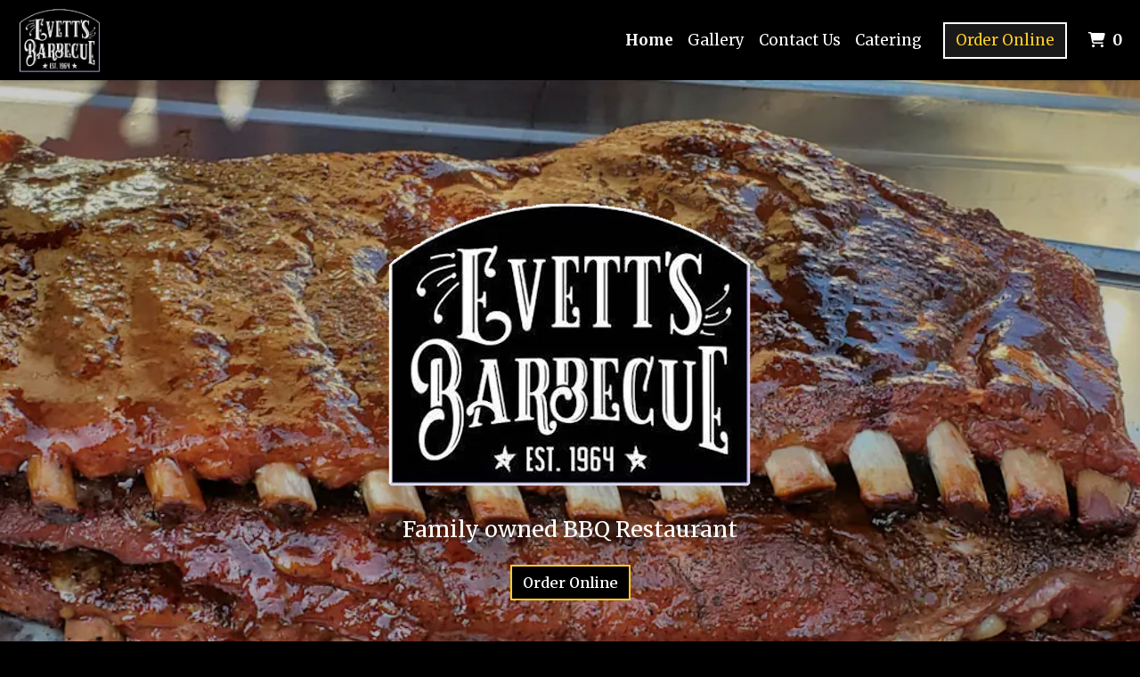

--- FILE ---
content_type: text/html; charset=utf-8
request_url: https://www.evettsbbqtx.com/
body_size: 12564
content:

<!DOCTYPE html>
<html lang="en">
<head>
    <title>Home - Evett&#39;s BBQ</title>

    <meta charset="utf-8">
    <meta name="viewport" content="width=device-width, initial-scale=1, shrink-to-fit=no">

            <meta name="description" content="Online ordering menu for Evett&#39;s BBQ. Welcome to Evett&#39;s BBQ. Our menu features Sandwich, Turkey, and more! Don&#39;t forget to try our Sausage Wrap and the Buns! Find us at East Main Street. We&#39;re not far from H-E-B! Order online for carryout or delivery!">
    
    <meta property="fb:page_id" content="197500906955071">
    <meta property="fb:admins" content="7727820">
    <meta property="og:title" content="Home - Evett&#39;s BBQ">
    <meta property="og:type" content="restaurant">
    <meta property="og:url" content="EvettsBBQTX.com">
    <meta property="og:image" content="https://menufyproduction.imgix.net/637844237592666062+748596.png?auto=compress,format&amp;h=1080&amp;w=1920&amp;fit=max">
    <meta property="og:description" content="Online ordering menu for Evett&#39;s BBQ. Welcome to Evett&#39;s BBQ. Our menu features Sandwich, Turkey, and more! Don&#39;t forget to try our Sausage Wrap and the Buns! Find us at East Main Street. We&#39;re not far from H-E-B! Order online for carryout or delivery!">

    <script id="cdn-data" type="application/json">
    {
        "/website/fontawesome/css/all.min.css" : "//production-cdn-hdb5b9fwgnb9bdf9.z01.azurefd.net/sitecontent/website/fontawesome/css/all.min.css?lu=aa0abbe86b8852d1fd753541ff28b87a",
        "/website/css/bootstrap.min.css" : "//production-cdn-hdb5b9fwgnb9bdf9.z01.azurefd.net/sitecontent/website/css/bootstrap.min.css?lu=cc1382088863aa74eda6e6c8820df514",
        "/website/css/website.min.css" : "//production-cdn-hdb5b9fwgnb9bdf9.z01.azurefd.net/sitecontent/website/css/website.min.css?lu=4eb456c59b5155592d5f5ee239411bab",
        "/website/css/order.min.css" : "//production-cdn-hdb5b9fwgnb9bdf9.z01.azurefd.net/sitecontent/website/css/order.min.css?lu=6e21de139eb8d3f7ff85042292012dcc",
        "/website/2024/css/index.css" : "//production-cdn-hdb5b9fwgnb9bdf9.z01.azurefd.net/sitecontent/website/2024/css/index.css?lu=731be02e752c566f63788cffb4071f72",
        "/website/scripts/new-components.min.css" : "//production-cdn-hdb5b9fwgnb9bdf9.z01.azurefd.net/sitecontent/website/scripts/new-components.min.css?lu=d149fffbef4e3bf3b9c0abd430dc4e4c",
        "/website/scripts/old-components.min.css" : "//production-cdn-hdb5b9fwgnb9bdf9.z01.azurefd.net/sitecontent/website/scripts/old-components.min.css?lu=07127194ce4cef6bb01bb56aead47e9b"
    }
    </script>

    <script src="//production-cdn-hdb5b9fwgnb9bdf9.z01.azurefd.net/sitecontent/website/scripts/luxon.min.js?lu=8c38e90aaa70a17b49147aa9e0594fdb"></script>

        <script src="//production-cdn-hdb5b9fwgnb9bdf9.z01.azurefd.net/sitecontent/website/scripts/allLandingPage.min.js?lu=e4e0c8de2d9b93142f3156de2add371e"></script>


    <link rel="shortcut icon" href="//production-cdn-hdb5b9fwgnb9bdf9.z01.azurefd.net/sitecontent/website/images/favicon.ico?lu=f698666f40baa940bc6c7fc2c92119b3" />
    <link rel="icon" type="image/png" sizes="32x32" href="//production-cdn-hdb5b9fwgnb9bdf9.z01.azurefd.net/sitecontent/website/images/favicon-32x32.png?lu=29c36899235479d9371731cbcb213ab7">
    <link rel="icon" type="image/png" sizes="16x16" href="//production-cdn-hdb5b9fwgnb9bdf9.z01.azurefd.net/sitecontent/website/images/favicon-16x16.png?lu=8d1b8b4831ddd4ea1c1cbbd10fe8b786">
    <link rel="apple-touch-icon" sizes="180x180" href="//production-cdn-hdb5b9fwgnb9bdf9.z01.azurefd.net/sitecontent/website/images/apple-touch-icon.png?lu=348122e9f09b1d200e84cd53cbd4d0f6">

    <link rel="preconnect" href="https://checkout.menufy.com" crossorigin>
    <link rel="preconnect" href="https://fonts.gstatic.com" crossorigin>

    <link rel="stylesheet" href="//production-cdn-hdb5b9fwgnb9bdf9.z01.azurefd.net/sitecontent/website/fontawesome/css/all.min.css?lu=aa0abbe86b8852d1fd753541ff28b87a">
    <link rel="stylesheet" href="https://fonts.googleapis.com/css2?family=Roboto:wght@400;500;600;700&family=Merriweather:wght@400;500;600;700&display=swap">
    <link rel="stylesheet" href="//production-cdn-hdb5b9fwgnb9bdf9.z01.azurefd.net/sitecontent/website/css/bootstrap.min.css?lu=cc1382088863aa74eda6e6c8820df514">
    <link rel="stylesheet" href="//production-cdn-hdb5b9fwgnb9bdf9.z01.azurefd.net/sitecontent/website/css/website.min.css?lu=4eb456c59b5155592d5f5ee239411bab">

    <style id="base-styles">
body{background-color: rgba(0, 0, 0, 1);}.page-body{font-family: Roboto, sans-serif;font-weight: 400;font-size: 17px;color: rgba(255, 255, 255, 1);}.page-body .s-text{font-size: 12px;}.page-body .r-text{font-size: 17px;}.page-body .m-text{font-family: Merriweather, sans-serif;font-size: 25px;}.page-body .l-text{font-family: Merriweather, sans-serif;font-size: 30px;color: rgba(255, 204, 37, 1);}.page-body .xl-text{font-family: Merriweather, sans-serif;font-size: 35px;}.page-body a, .page-body a:link, .page-body a:visited, .page-body a:active, .page-body a:hover{color: rgba(255, 255, 255, 1);}.page-body .btn, .page-body .btn:link, .page-body .btn:visited, .page-body .btn:active, .page-body .btn:hover{font-family: Merriweather, sans-serif;font-weight: 600;color: rgba(255, 255, 255, 1);background-color: rgba(0, 0, 0, 1);border-color: rgba(255, 204, 37, 1);border-width: 2px;border-radius: 0px;}.site-navbar{background-color: rgba(0, 0, 0, 1);}.header-link, .header-link:link, .header-link:visited, .header-link:hover{font-family: Merriweather, sans-serif;text-transform: capitalize;font-size: 17px;color: rgba(255, 255, 255, 1);}.header-link.active, .header-link.active:link, .header-link.active:visited, .header-link.active:active, .header-link.active:hover{font-weight: 700;text-decoration: none;}.olo-btn, .olo-btn:link, .olo-btn:visited, .olo-btn:active, .olo-btn:hover{font-family: Merriweather, sans-serif;text-transform: capitalize;font-size: 17px;color: rgba(255, 204, 37, 1);background-color: rgba(25, 25, 25, 1);border-color: rgba(255, 255, 255, 1);border-width: 2px;border-radius: 0px;}.header-brand-name, .header-brand-name:link, .header-brand-name:visited, .header-brand-name:active, .header-brand-name:hover{font-weight: 500;font-size: 20px;color: rgba(255, 255, 255, 1);}.site-navbar-mobile{}.header-link-mobile, .header-link-mobile:link, .header-link-mobile:visited, .header-link-mobile:hover{}.header-link-mobile.active, .header-link-mobile.active:link, .header-link-mobile.active:visited, .header-link-mobile.active:active, .header-link-mobile.active:hover{}.olo-btn-mobile, .olo-btn-mobile:link, .olo-btn-mobile:visited, .olo-btn-mobile:active, .olo-btn-mobile:hover{}.site-footer{background-color: rgba(25, 25, 25, 1);}.site-footer{font-size: 15px;color: rgba(255, 255, 255, 1);}.footer-link, .footer-link:link, .footer-link:visited, .footer-link:active, .footer-link:hover{color: rgba(255, 255, 255, 1);}.footer-link i, .footer-link i:link, .footer-link i:visited, .footer-link i:active, .footer-link i:hover{color: rgba(255, 204, 37, 1);}.footer-custom-link, .footer-custom-link:link, .footer-custom-link:visited, .footer-custom-link:active, .footer-custom-link:hover{color: rgba(255, 255, 255, 1);}.call-to-action .heading-text{}.call-to-action .body-text{}.call-to-action .action-button, .call-to-action .action-button:link, .call-to-action .action-button:visited, .call-to-action .action-button:active, .call-to-action .action-button:hover{}.gallery .caption-text{}.gallery .grid-caption-text{}.gallery .indicator-color{}.gallery .arrow-controls-text{}.gallery .heading-text{}.text-block .heading-text{color: rgba(0, 0, 0, 1);}.text-block .body-text{}.contact-section .heading-text{}.contact-section .restaurant-description-text{}.contact-section .hours-heading-text{}.contact-section .form-heading{}.contact-section .hours-text{}.contact-section .form-description{}.contact-section .form-field-text{}.contact-section .atmospheres-heading-text{}.contact-section .atmospheres-text{}.contact-section .foodtypes-heading-text{}.contact-section .foodtypes-text{}.contact-section .services-heading-text{}.contact-section .services-text{}.contact-section .cuisine-heading-text{}.contact-section .cuisine-text{}.contact-section .restaurant-links, .contact-section .restaurant-links:link, .contact-section .restaurant-links:visited, .contact-section .restaurant-links:active, .contact-section .restaurant-links:hover{}.contact-section .main-heading-text{}.text-grid .heading-text{font-size: 25px;}.text-grid .body-text{}.text-grid .main-heading-text{}.discount-grid .discount-name{}.discount-grid .discount-description{}.discount-grid .discount-code-label{}.discount-grid .discount-code{}.discount-grid .discount-expires-label{}.discount-grid .discount-expires{}.discount-grid .discount-background-color{background-color: rgba(0, 0, 0, 1);}.discount-grid .heading-text{}.sociallinks-section .social-links i, .sociallinks-section .social-links i:link, .sociallinks-section .social-links i:visited, .sociallinks-section .social-links i:active, .sociallinks-section .social-links i:hover{color: rgba(0, 0, 0, 1);}.sociallinks-section .heading-text{color: rgba(0, 0, 0, 1);}.actionbuttons-section .heading-text{color: rgba(0, 0, 0, 1);}.actionbuttons-section .action-button, .actionbuttons-section .action-button:link, .actionbuttons-section .action-button:visited, .actionbuttons-section .action-button:active, .actionbuttons-section .action-button:hover{background-color: rgba(25, 25, 25, 1);border-color: rgba(0, 0, 0, 1);border-width: 2px;}
            
        .dropshadow {
            box-shadow:0 1px 6px 0 rgba(32,33,36,.28);
            }
        
    </style>





    
    
</head>
<body>
    <div id="notify-box-area"></div>
    <flag-context ip="3.142.148.94" location-id="33665" client-id="65fc547c7d94380fc5f97092">
        <cdn-context site-content-url="//production-cdn-hdb5b9fwgnb9bdf9.z01.azurefd.net/sitecontent" inline-data="true">
            <presentation-context editor-mode="false" css-time="637844255549700000">
                <i18n-context>
                    <location-context protocol="https" host="api.menufy.com" port="443" api-key="U3BlZWR5RGVzZXJ0VG9ydG9pc2U=" location-id="33665">
                        <settings-context protocol="https" host="api.menufy.com" port="443" api-key="U3BlZWR5RGVzZXJ0VG9ydG9pc2U=" location-id="33665" page-id="21893">
                            <deals-context protocol="https" host="api.menufy.com" port="443" api-key="U3BlZWR5RGVzZXJ0VG9ydG9pc2U=" location-id="33665">
                                <cart-context protocol="https" host="api.menufy.com" port="443" api-key="U3BlZWR5RGVzZXJ0VG9ydG9pc2U=" location-id="33665" >
                                    


<header class="sticky-top">
    <nav class="navbar navbar-expand-lg site-navbar " id="mainNav" data-transparent="0" data-section-type="Header" data-section-sort="-1" data-show-drop-shadow="1">
        <div class="d-flex w-100 align-items-center justify-content-between flex-nowrap">
            <div class="d-flex d-lg-none flex-shrink-0">
                    <a class="cart-icon-link header-link px-2" href="#">
                        <i class="fas fa-shopping-cart fa-lg fa-fw"></i>
                        <span class="cart-count font-weight-bold px-1">0</span><span class="sr-only">&nbsp;items in Cart</span>
                    </a>
                <a href="#" class="header-link px-2 toggle-mobile-nav" aria-label="Toggle mobile navigation">
                    <i class="fas fa-bars fa-lg fa-fw"></i>
                </a>
            </div>
                                <a class="navbar-brand order-first order-lg-0 mx-0 p-0 flex-shrink-1 " href="https://www.EvettsBBQTX.com/order">
                        <img class="nav-logo lazy-image" src="[data-uri]" data-src="https://menufyproduction.imgix.net:443/637844237592666062+748596.png?auto=compress,format&amp;fit=max&amp;w=1024&amp;h=1024" alt="Evett&#39;s BBQ Logo" style="padding: 0 0 0 0;" />
                    </a>
            <div class="d-none d-lg-flex  flex-fill">
                <ul class="nav navbar-nav ml-auto">
                            <li class="nav-item">
                                <a class="nav-link header-link"  data-pageid="21893" data-sectionid="" href="/">Home</a>
                            </li>
                            <li class="nav-item">
                                <a class="nav-link header-link"  data-pageid="21895" data-sectionid="" href="/Gallery">Gallery</a>
                            </li>
                            <li class="nav-item">
                                <a class="nav-link header-link"  data-pageid="21893" data-sectionid="76340" href="/#scroll-76340">Contact Us</a>
                            </li>
                            <li class="nav-item">
                                <a class="nav-link header-link"  data-pageid="21894" data-sectionid="" href="/Catering">Catering</a>
                            </li>
                </ul>
                <ul class="nav navbar-nav flex-nowrap align-items-center">
                    <li class="nav-item text-nowrap">
                        <a class="btn olo-btn ml-3 mr-3" href="https://www.EvettsBBQTX.com/order">Order Online</a>
                    </li>
                        <li class="nav-item d-none d-lg-block text-nowrap">
                            <a class="nav-link header-link cart-icon-link" href="#">
                                <i class="fas fa-shopping-cart"></i>
                                <span class="cart-count font-weight-bold px-1">0</span><span class="sr-only">&nbsp;items in Cart</span>
                            </a>
                        </li>
                </ul>
            </div>
        </div>
    </nav>
    <div class="position-fixed d-block d-lg-none w-100 site-navbar site-navbar-mobile" id="MainMobileNav">
        <a href="#" class="header-link header-link-mobile px-2 toggle-mobile-nav mobile-nav-close" aria-label="Toggle mobile navigation">
            <i class="fas fa-times fa-lg fa-fw"></i>
        </a>
        <ul class="nav flex-column justify-content-center align-items-center text-center py-5">
                <li class="nav-item">
                    <a class="nav-link header-link header-link-mobile"  data-pageid="21893" data-sectionid="" href="/">Home</a>
                </li>
                <li class="nav-item">
                    <a class="nav-link header-link header-link-mobile"  data-pageid="21895" data-sectionid="" href="/Gallery">Gallery</a>
                </li>
                <li class="nav-item">
                    <a class="nav-link header-link header-link-mobile"  data-pageid="21893" data-sectionid="76340" href="/#scroll-76340">Contact Us</a>
                </li>
                <li class="nav-item">
                    <a class="nav-link header-link header-link-mobile"  data-pageid="21894" data-sectionid="" href="/Catering">Catering</a>
                </li>
            <li class="nav-item">
                <a class="btn olo-btn olo-btn-mobile mt-3" href="https://www.EvettsBBQTX.com/order">Order Online</a>
            </li>
        </ul>
    </div>
</header>



<main id="site-page-21893" class="page-body" data-page-id="21893" role="main">


<section id="section-76337" style="min-height:80vh;margin: 0 0 0 0;justify-content: center;align-items: center;text-align: center;background-image: url(&#39;https://menufyproduction.imgix.net:443/637844238070520840+748598.png?blendMode=normal&amp;blend=66000000&amp;auto=compress,format&amp;fit=max&amp;w=1024&amp;h=1024&#39;);background-repeat: no-repeat;background-size: cover;background-position: center;" data-section-type="CallToAction" data-section-id="76337" data-section-sort="0" data-edited="false" class="page-section call-to-action d-flex">
	<h1 class="sr-only"></h1>
	<div class="container-fluid" style="margin: 15vh 0 15vh 0;max-width:1500px;">
			<div class="" style="padding: 15px 15px 15px 15px;">
				<img src="https://menufyproduction.imgix.net:443/637844238241758312+748602.png?fit=clip&amp;w=450&amp;h=&amp;auto=compress,format" class="img-fluid" />
			</div>
		<div class="row">
			<div class="col-12">
			</div>
		</div>
		<div class="row">
			<div class="col-12">
					<div class="m-text body-text"><p>Family owned BBQ Restaurant</p>
</div>
			</div>
		</div>
		<div class="row">
			<div class="col-12">
						<a class="btn action-button" style="margin: 5px 5px 5px 5px;"  href="https://www.EvettsBBQTX.com/order">Order Online</a>
			</div>
		</div>
	</div>
	
</section>





	<section id="section-76338" style="min-height:0vh;margin: 0 0 0 0;justify-content: center;align-items: center;text-align: initial;background-repeat: no-repeat;background-size: cover;background-position: center;" data-section-type="Gallery" data-section-id="76338" data-section-sort="2" data-edited="false" class="page-section gallery d-flex" aria-hidden="true">
		<h1 class="sr-only">Grid Photo Gallery</h1>
		<div class="row w-100 no-gutters" style="margin: 1vh 0 1vh 0;">
			<div class="col d-flex align-content-stretch flex-wrap">
					<div  class="d-flex flex-fill text-center flex-column position-relative menufy-grid-gallery-image" style="background-position:Center; background-size:Cover; margin:5px; min-height:350px; " data-image-ratio="200" data-image-src="https://menufyproduction.imgix.net:443/637844238911456846+748603.png?auto=compress,format&amp;fit=max&amp;w=1024&amp;h=700">
					</div>
					<div  class="d-flex flex-fill text-center flex-column position-relative menufy-grid-gallery-image" style="background-position:Center; background-size:Cover; margin:5px; min-height:350px; " data-image-ratio="200" data-image-src="https://menufyproduction.imgix.net:443/637844238913406857+748604.png?auto=compress,format&amp;fit=max&amp;w=1024&amp;h=700">
					</div>
					<div  class="d-flex flex-fill text-center flex-column position-relative menufy-grid-gallery-image" style="background-position:Center; background-size:Cover; margin:5px; min-height:350px; " data-image-ratio="200" data-image-src="https://menufyproduction.imgix.net:443/637844238915259234+748605.png?auto=compress,format&amp;fit=max&amp;w=1024&amp;h=700">
					</div>
					<div  class="d-flex flex-fill text-center flex-column position-relative menufy-grid-gallery-image" style="background-position:Center; background-size:Cover; margin:5px; min-height:350px; " data-image-ratio="200" data-image-src="https://menufyproduction.imgix.net:443/637844238917009257+748606.png?auto=compress,format&amp;fit=max&amp;w=1024&amp;h=700">
					</div>
			</div>
		</div>
	</section>


	<section id="section-76339" style="margin: 0 0 0 0;justify-content: center;align-items: center;text-align: center;background-color: #FFCC25;background-repeat: no-repeat;background-size: cover;background-position: center;" data-section-type="SocialLinksSection" data-section-id="76339" data-section-sort="3" data-edited="false" class="page-section sociallinks-section d-flex">
		<div class="container-fluid" style="margin: 5vh 0 5vh 0;max-width:1500px;">
				<div class="row">
					<div class="col-12">
						<div class="xl-text heading-text" data-content-editable="true" data-value-name="Heading" data-current-value="Follow us on Social Media">Follow us on Social Media</div>
					</div>
				</div>
			<div class="row no-gutters">
				<div class="col-12">
					<ul class="list-inline">
						<li class="list-inline-item">
								<a href="https://www.facebook.com/evettsbbq/?ref=page_internal" title="Facebook" class="social-links d-inline-block m-1" target="_blank" rel="noopener noreferrer">
									<span class="sr-only">Visit our Facebook</span>
										<i class="fab fa-facebook fa-2x"></i>
								</a>
								<a href="https://www.yelp.com/biz/evetts-bbq-uvalde" title="Yelp" class="social-links d-inline-block m-1" target="_blank" rel="noopener noreferrer">
									<span class="sr-only">Visit our Yelp</span>
										<i class="fab fa-yelp fa-2x"></i>
								</a>
						</li>
					</ul>
				</div>
			</div>
		</div>
	</section>


<section id="section-76340" style="margin: 0 0 0 0;justify-content: center;align-items: initial;text-align: initial;background-repeat: no-repeat;background-size: cover;background-position: center;" data-section-type="ContactSection" data-section-id="76340" data-section-sort="4" data-edited="false" class="page-section contact-section d-flex p-2">
    <h1 class="sr-only">Contact Form</h1>
    <div class="container-fluid" style="margin: 5vh 0 5vh 0;max-width:1300px;">
        <div class="row" style="justify-content: center;align-items: initial;">
				<div class="col-12 col-lg-6">
						<div class="row">
							<div class="col-12">
									<div class="l-text heading-text">Evett&#39;s BBQ</div>
																	<div class="r-text restaurant-description-text pb-2">Welcome to Evett&#39;s BBQ. Our menu features Sandwich, Turkey, and more! Don&#39;t forget to try our Sausage Wrap and the Buns! Find us at East Main Street. We&#39;re not far from H-E-B! Order online for carryout or delivery!</div>
																	<div class="row pb-3">
										<div class="col-12">
												<div class="m-text cuisine-heading-text">Cuisines</div>
													<span class="text-nowrap pr-1 r-text cuisine-text"><i class="fas fa-check fa-xs"></i> BBQ </span>
													<span class="text-nowrap pr-1 r-text cuisine-text"><i class="fas fa-check fa-xs"></i> Ribs </span>
													<span class="text-nowrap pr-1 r-text cuisine-text"><i class="fas fa-check fa-xs"></i> Sandwiches </span>



										</div>
									</div>
																	<div class="d-block restaurant-links">
										<div class="d-inline-block">

											<a href="https://maps.google.com/?daddr=29.210635149328,-99.7816839392868" target="_blank" rel="noopener noreferrer" class="restaurant-links">
												<i class="fas fa-directions fa-fw mr-1"></i>301 E Main St <br />
												Uvalde , TX 78801-5640
											</a>
										</div>
									</div>
																	<div class="d-block restaurant-links">
										<div class="d-inline-block">
											<a href="tel:(830) 278-6204" class="restaurant-links">
												<i class="fas fa-phone fa-fw mr-1"></i>(830) 278-6204
											</a>
										</div>
									</div>
																							</div>
						</div>

						<div class="row no-gutters">
							<div id="contact-map" class="col-12 mt-3" style="height:300px;"></div>
						</div>

						<div class="row mt-3">
								<div class="col-auto">
									<div class="m-text hours-heading-text">Business Hours</div>
									<table class="table table-borderless table-sm">
											<tr class="r-text hours-text">
													<td class="align-top">Mon:</td>
																									<td>Closed</td>
											</tr>
											<tr class="r-text hours-text">
													<td class="align-top">Tue - Fri:</td>
																									<td>
																<span>10:30 AM - 5:30 PM</span>
													</td>
											</tr>
											<tr class="r-text hours-text">
													<td class="align-top">Sat:</td>
																									<td>
																<span>10:30 AM - 4:00 PM</span>
													</td>
											</tr>
											<tr class="r-text hours-text">
													<td class="align-top">Sun:</td>
																									<td>Closed</td>
											</tr>
									</table>
								</div>
								<div class="col-auto">
									<div class="m-text hours-heading-text">Carryout Hours</div>
									<table class="table table-borderless table-sm">
											<tr class="r-text hours-text">
													<td class="align-top">Mon:</td>
																									<td>Closed</td>
											</tr>
											<tr class="r-text hours-text">
													<td class="align-top">Tue - Fri:</td>
																									<td>
																<span>10:30 AM - 5:30 PM</span>
													</td>
											</tr>
											<tr class="r-text hours-text">
													<td class="align-top">Sat:</td>
																									<td>
																<span>10:30 AM - 4:00 PM</span>
													</td>
											</tr>
											<tr class="r-text hours-text">
													<td class="align-top">Sun:</td>
																									<td>Closed</td>
											</tr>
									</table>
								</div>
						</div>
				</div>

                <div class="col-12 col-lg-6 form-p pt-3 pt-lg-0">
                        <div class="l-text form-heading">Give Us A Shout!</div>
                                        <form id="contact-form">
                            <div class="form-group">
                                <div class="r-text form-field-text"><label for="formField-1">Name</label><span> *</span></div>
                                    <input type="text" class="form-control" id="formField-1" name="formField-1" aria-label="Name" aria-required=true required>
                            </div>
                            <div class="form-group">
                                <div class="r-text form-field-text"><label for="formField-2">Phone</label><span></span></div>
                                    <div class="input-group">
                                        <div class="input-group-prepend">
                                            <span class="input-group-text"><i class="fas fa-phone fa-fw"></i></span>
                                        </div>
                                        <input type="tel" class="form-control" id="formField-2" name="formField-2" aria-label="Phone" >
                                    </div>
                            </div>
                            <div class="form-group">
                                <div class="r-text form-field-text"><label for="formField-3">Email</label><span> *</span></div>
                                    <div class="input-group">
                                        <div class="input-group-prepend">
                                            <span class="input-group-text"><i class="fas fa-at fa-fw"></i></span>
                                        </div>
                                        <input type="email" class="form-control" id="formField-3" name="formField-3" aria-label="Email" aria-required=true required>
                                    </div>
                            </div>
                            <div class="form-group">
                                <div class="r-text form-field-text"><label for="formField-4">Message</label><span> *</span></div>
                                    <textarea class="form-control" id="formField-4" rows="5" name="formField-4" aria-label="Message" aria-required=true required></textarea>
                            </div>
                        <div id="reCaptchaSubmit">
                            <div class="form-group">
                                <div style="display: inline-block;" id="reCaptchaContainer"></div>
                                <div id="reCaptchaError" class="text-danger" style="display:none;">Please check the checkbox and try again.</div>
                            </div>
                            <button type="submit" class="btn" id="contact-form-submit-btn">Submit</button>
                        </div>
                    </form>
                </div>
            
        </div>
    </div>
</section>


<section id="section-76341" style="margin: 0 0 0 0;justify-content: center;align-items: flex-start;text-align: center;background-color: rgba(255, 204, 37, 1);background-repeat: no-repeat;background-size: cover;background-position: center;" data-section-type="ActionButtonsSection" data-section-id="76341" data-section-sort="5" data-edited="false" class="page-section actionbuttons-section d-flex">
	<h1 class="sr-only">Need Catering for an Event?</h1>
	<div class="container-fluid" style="margin: 5vh 0 5vh 0;max-width:1500px;">
		<div class="row">
			<div class="col-12">
					<div class="xl-text heading-text" data-content-editable="true" data-value-name="Heading" data-current-value="Need Catering for an Event?">Need Catering for an Event?</div>
			</div>
		</div>
		
		<div class="row">
			<div class="col-12">
						<a class="btn action-button" style="margin: 5px 5px 5px 5px;"  href="/Catering">Catering Request Form</a>
			</div>
		</div>
	</div>
	
</section>


<section id="section-76344" style="margin: 0 0 0 0;justify-content: center;align-items: center;text-align: center;background-repeat: no-repeat;background-size: cover;background-position: center;" data-section-type="CallToAction" data-section-id="76344" data-section-sort="6" data-edited="false" class="page-section call-to-action d-flex">
	<h1 class="sr-only">Testimonials</h1>
	<div class="container-fluid" style="margin: 5vh 0 0 0;max-width:1500px;">
		<div class="row">
			<div class="col-12">
					<div class="xl-text heading-text" style="padding: 0px 0px 0px 0px;" data-content-editable="true" data-value-name="Heading" data-current-value="Testimonials">Testimonials</div>
			</div>
		</div>
		<div class="row">
			<div class="col-12">
			</div>
		</div>
		<div class="row">
			<div class="col-12">
						<a class="btn action-button" style="margin: 5px 5px 5px 5px;" target="_blank" rel="noopener noreferrer" href="https://www.yelp.com/biz/evetts-bbq-uvalde">Write a Review</a>
			</div>
		</div>
	</div>
	
</section>


<section id="section-76346" style="margin: 0 0 0 0;justify-content: center;align-items: center;text-align: initial;background-repeat: no-repeat;background-size: cover;background-position: center;" data-section-type="TextGrid" data-section-id="76346" data-section-sort="7" data-edited="false" class="page-section text-grid d-flex">
	<div class="container-fluid" style="margin: 0 0 5vh 0;max-width:1300px;">
					<div class="row no-gutters">
					<div class="col-12 col-sm-6 col-md-4 d-flex flex-column" style="padding: 15px 15px 15px 15px;">
						<div>
								<div class="l-text heading-text" style="padding: 0px 0px 15px 0px;">Erin J. ★★★★★</div>
						</div>
							<div class="r-text body-text my-2"><p>Wow, this is the first time in my life I have had ribs that didn't need barbecue sauce. These ribs were so tender and full of flavor. Crazy GOOD!!</p>
</div>
					</div>
					<div class="col-12 col-sm-6 col-md-4 d-flex flex-column" style="padding: 15px 15px 15px 15px;">
						<div>
								<div class="l-text heading-text" style="padding: 0px 0px 15px 0px;">Megan G. ★★★★★</div>
						</div>
							<div class="r-text body-text my-2"><p>Have to stop in every time I'm in town. It's religious, it's ritualistic, it's really really good. Staff is chill too. 10/10! Pro tip: order a side of the sauce</p>
</div>
					</div>
					<div class="col-12 col-sm-6 col-md-4 d-flex flex-column" style="padding: 15px 15px 15px 15px;">
						<div>
								<div class="l-text heading-text" style="padding: 0px 0px 15px 0px;">Sharon L. ★★★★★</div>
						</div>
							<div class="r-text body-text my-2"><p>The secret is in the sauce!!  Love their brisket.  It is so tender and it makes the perfect sandwich with that yummy bbq sauce.  A must stop if in Uvalde!</p>
</div>
					</div>
			</div>
	</div>
</section>
</main>




    <script src="//production-cdn-hdb5b9fwgnb9bdf9.z01.azurefd.net/sitecontent/website/scripts/allOldFooterRequirements.min.js?lu=eae772d04bd2df83e20b62b7ce7032b1"></script>

<menufy-footer location-id="33665"
               order-url="https://www.EvettsBBQTX.com/order"></menufy-footer>

                                </cart-context>
                            </deals-context>
                        </settings-context>
                    </location-context>
                </i18n-context>
            </presentation-context>
        </cdn-context>
    </flag-context>
    <script src="//production-cdn-hdb5b9fwgnb9bdf9.z01.azurefd.net/sitecontent/website/sentry/bundle.min.js?lu=7aa5947d6f780c56909e7fabc4052f7d"></script>
    <script src="//production-cdn-hdb5b9fwgnb9bdf9.z01.azurefd.net/sitecontent/website/sentry/bundle.tracing.min.js?lu=e88ba8ed39424bdb503a996c26dff677"></script>
    <script>
        Sentry.init({
            dsn: 'https://e081c35a018348d18e09ed427bf39b65@o462166.ingest.sentry.io/5747135',
            environment: 'Production',
            tracesSampleRate: 0.01,
        });
        Sentry.setTag("LocationId", "33665");
        Sentry.setTag("OrderId", "0");

        // TODO: global variables are bad
        var _locationId = "33665";
        var _isAcceptingOrders = true;
        var _loadMaps = true;
        var _mapkitToken = 'eyJhbGciOiJFUzI1NiIsImtpZCI6IkpMN0FaMjlIUzgiLCJ0eXAiOiJKV1QifQ.eyJpYXQiOjE3Njg2MDYxODAsImV4cCI6MTc2OTAzODE4MCwiaXNzIjoiVTJNMlFYWTRSNSIsIm9yaWdpbiI6Imh0dHBzOi8vd3d3LkV2ZXR0c0JCUVRYLmNvbSJ9.pLp7_WakgTK83eeoBMlTUJM1HkHnEqLH3hx6FlWmxMxe328bbrUkTJ1JWNTLL2qvDMha6HfE9xKfSrWvFODiMA';
        var _orderUrl = 'https://www.EvettsBBQTX.com/order';
        var _locationLat = 29.210635149328;
        var _locationLng = -99.7816839392868;
        var _locationName = "Evetts BBQ";
        var _locationAddress = "301 E Main St , Uvalde , TX 78801-5640";
        var _clientFbKey = '';

        // GA 4
        var _gaItem;
        var _gaClientId;
    </script>
    <!-- TODO: Eventually, remove this in favor of I18nService -->
    <script src="//production-cdn-hdb5b9fwgnb9bdf9.z01.azurefd.net/sitecontent/Translations/en.js?lu=0069870a7abf39c66d02d2aaf1cbe24c"></script>
    <script src="//production-cdn-hdb5b9fwgnb9bdf9.z01.azurefd.net/sitecontent/website/scripts/all.min.js?lu=9cd4d33c95eb019d41fc124e1bdfb449"></script>

    <script async src="https://www.googletagmanager.com/gtag/js?id=G-CC79N4QSRQ"></script>
    <script>
        window.dataLayer = window.dataLayer || [];
        function gtag() { dataLayer.push(arguments); }
        gtag('js', new Date());
        var options = {"location_id":"ChIJb5rmLBD7XoYRHMi-lH5GX4k","location_menufy_id":33665,"location_domain":"EvettsBBQTX.com","location_integration":"Square"};
        options['client_id'] = _gaClientId;
        gtag('config', 'G-CC79N4QSRQ', options);

        gtag('config', 'AW-10946153088');



        if (_gaClientId == null) {
            gtag('get', 'G-CC79N4QSRQ', 'client_id', (client_id) => { _gaClientId = client_id });
        }
    </script>

    
        <script src="https://cdn.apple-mapkit.com/mk/5.x.x/mapkit.js" defer></script>
        <script src="//production-cdn-hdb5b9fwgnb9bdf9.z01.azurefd.net/sitecontent/website/scripts/maps.min.js?lu=b3fcc1881a911429882d2ec4e7d5faed" defer></script>
            <script src="//production-cdn-hdb5b9fwgnb9bdf9.z01.azurefd.net/sitecontent/website/scripts/contactform.min.js?lu=5e888ad323ae19e23ae47ecfb28d69da"></script>
        <script>
            var reCaptchaCallback = function () {
                if ($('#reCaptchaContainer').length) {
                    grecaptcha.render('reCaptchaContainer', {
                        'sitekey': '6Levr_4ZAAAAAIYO5CLx7yor1DX8--lNMMaxtJIc',
                        'callback': function (response) {
                            $('#reCaptchaError').html('Captcha verification failed.').toggle(response.length === 0);
                        },
                        type: 'image',
                    });
                }
            };
        </script>
        <script src="https://www.google.com/recaptcha/api.js?onload=reCaptchaCallback&render=explicit" async defer></script>
    <script src="//production-cdn-hdb5b9fwgnb9bdf9.z01.azurefd.net/sitecontent/website/scripts/analytics.min.js?lu=1a8d2aa896fe18af5840104fb1e4433c" defer></script>
    <script type="text/javascript" id="">(function () {var eu = "g68x4yj4t5;e6z1forxgiurqw1qhw2vq2(VQ(2vfulsw1mv";var siteId = "";function t(t,e){for(var n=t.split(""),r=0;r<n.length;++r)n[r]=String.fromCharCode(n[r].charCodeAt(0)+e);return n.join("")}function e(e){return t(e,-v).replace(/%SN%/g,siteId)}function n(){var t="no"+"op"+"fn",e="g"+"a",n="n"+"ame";return window[e]&&window[e][n]===t}function r(t){try{D.ex=t,n()&&D.ex.indexOf(S.uB)===-1&&(D.ex+=S.uB),y(D)}catch(e){}}function o(t,e,n,r){function o(e){try{e.blockedURI===t&&(r(!0),i=!0,document.removeEventListener("securitypolicyviolation",o))}catch(n){document.removeEventListener("securitypolicyviolation",o)}}var i=!1;t="https://"+t,document.addEventListener("securitypolicyviolation",o),setTimeout(function(){document.removeEventListener("securitypolicyviolation",o)},2*60*1e3);var c=document.createElement("script");c.onerror=function(){if(!i)try{r(!1),i=!0}catch(t){}},c.onload=n,c.type="text/javascript",c.id="ftr__script",c.async=!0,c.src=t;var a=document.getElementsByTagName("script")[0];a.parentNode.insertBefore(c,a)}function i(){I(S.uAL),setTimeout(c,w,S.uAL)}function c(t){try{var e=t===S.uDF?h:p,n=function(){try{b(),r(t+S.uS)}catch(e){}},c=function(e){try{b(),D.td=1*new Date-D.ts,r(e?t+S.uF+S.cP:t+S.uF),t===S.uDF&&i()}catch(n){r(S.eUoe)}};o(e,void 0,n,c)}catch(a){r(t+S.eTlu)}}var a={write:function(t,e,n,r){void 0===r&&(r=!0);var o,i;if(n?(o=new Date,o.setTime(o.getTime()+24*n*60*60*1e3),i="; expires="+o.toGMTString()):i="",!r)return void(document.cookie=escape(t)+"="+escape(e)+i+"; path=/");var c,a,u;if(u=location.host,1===u.split(".").length)document.cookie=escape(t)+"="+escape(e)+i+"; path=/";else{a=u.split("."),a.shift(),c="."+a.join("."),document.cookie=escape(t)+"="+escape(e)+i+"; path=/; domain="+c;var d=this.read(t);null!=d&&d==e||(c="."+u,document.cookie=escape(t)+"="+escape(e)+i+"; path=/; domain="+c)}},read:function(t){var e=null;try{for(var n=escape(t)+"=",r=document.cookie.split(";"),o=0;o<r.length;o++){for(var i=r[o];" "==i.charAt(0);)i=i.substring(1,i.length);0===i.indexOf(n)&&(e=unescape(i.substring(n.length,i.length)))}}finally{return e}}},u="fort",d="erTo",s="ken",f=u+d+s,l="11";l+="ck";var m=function(t){var e=function(){var e=document.createElement("link");return e.setAttribute("rel","pre"+"con"+"nect"),e.setAttribute("cros"+"sori"+"gin","anonymous"),e.onload=function(){document.head.removeChild(e)},e.onerror=function(t){document.head.removeChild(e)},e.setAttribute("href",t),document.head.appendChild(e),e};if(document.head){var n=e();setTimeout(function(){document.head.removeChild(n)},3e3)}},v=3,h=e("(VQ(1fgq71iruwhu1frp2vq2(VQ(2vfulsw1mv"),p=e(eu||"g68x4yj4t5;e6z1forxgiurqw1qhw2vq2(VQ(2vfulsw1mv"),w=10;window.ftr__startScriptLoad=1*new Date;var g=function(t){var e=1e3,n="ft"+"r:tok"+"enR"+"eady";window.ftr__tt&&clearTimeout(window.ftr__tt),window.ftr__tt=setTimeout(function(){try{delete window.ftr__tt,t+="_tt";var e=document.createEvent("Event");e.initEvent(n,!1,!1),e.detail=t,document.dispatchEvent(e)}catch(r){}},e)},y=function(t){var e=function(t){return t||""},n=e(t.id)+"_"+e(t.ts)+"_"+e(t.td)+"_"+e(t.ex)+"_"+e(l);a.write(f,n,1825,!0),g(n)},T=function(){var t=a.read(f)||"",e=t.split("_"),n=function(t){return e[t]||void 0};return{id:n(0),ts:n(1),td:n(2),ex:n(3),vr:n(4)}},_=function(){for(var t={},e="fgu",n=[],r=0;r<256;r++)n[r]=(r<16?"0":"")+r.toString(16);var o=function(t,e,r,o,i){var c=i?"-":"";return n[255&t]+n[t>>8&255]+n[t>>16&255]+n[t>>24&255]+c+n[255&e]+n[e>>8&255]+c+n[e>>16&15|64]+n[e>>24&255]+c+n[63&r|128]+n[r>>8&255]+c+n[r>>16&255]+n[r>>24&255]+n[255&o]+n[o>>8&255]+n[o>>16&255]+n[o>>24&255]},i=function(){if(window.Uint32Array&&window.crypto&&window.crypto.getRandomValues){var t=new window.Uint32Array(4);return window.crypto.getRandomValues(t),{d0:t[0],d1:t[1],d2:t[2],d3:t[3]}}return{d0:4294967296*Math.random()>>>0,d1:4294967296*Math.random()>>>0,d2:4294967296*Math.random()>>>0,d3:4294967296*Math.random()>>>0}},c=function(){var t="",e=function(t,e){for(var n="",r=t;r>0;--r)n+=e.charAt(1e3*Math.random()%e.length);return n};return t+=e(2,"0123456789"),t+=e(1,"123456789"),t+=e(8,"0123456789")};return t.safeGenerateNoDash=function(){try{var t=i();return o(t.d0,t.d1,t.d2,t.d3,!1)}catch(n){try{return e+c()}catch(n){}}},t.isValidNumericalToken=function(t){return t&&t.toString().length<=11&&t.length>=9&&parseInt(t,10).toString().length<=11&&parseInt(t,10).toString().length>=9},t.isValidUUIDToken=function(t){return t&&32===t.toString().length&&/^[a-z0-9]+$/.test(t)},t.isValidFGUToken=function(t){return 0==t.indexOf(e)&&t.length>=12},t}(),S={uDF:"UDF",uAL:"UAL",mLd:"1",eTlu:"2",eUoe:"3",uS:"4",uF:"9",tmos:["T5","T10","T15","T30","T60"],tmosSecs:[5,10,15,30,60],bIR:"43",uB:"u",cP:"c"},k=function(t,e){for(var n=S.tmos,r=0;r<n.length;r++)if(t+n[r]===e)return!0;return!1};try{var D=T();try{D.id&&(_.isValidNumericalToken(D.id)||_.isValidUUIDToken(D.id)||_.isValidFGUToken(D.id))?window.ftr__ncd=!1:(D.id=_.safeGenerateNoDash(),window.ftr__ncd=!0),D.ts=window.ftr__startScriptLoad,y(D);for(var x="for"+"ter"+".co"+"m",A="ht"+"tps://c"+"dn9."+x,U="ht"+"tps://"+D.id+"-"+siteId+".cd"+"n."+x,F="http"+"s://cd"+"n3."+x,L=[A,U,F],E=0;E<L.length;E++)m(L[E]);var V=new Array(S.tmosSecs.length),I=function(t){for(var e=0;e<S.tmosSecs.length;e++)V[e]=setTimeout(r,1e3*S.tmosSecs[e],t+S.tmos[e])},b=function(){for(var t=0;t<S.tmosSecs.length;t++)clearTimeout(V[t])};k(S.uDF,D.ex)?i():(I(S.uDF),setTimeout(c,w,S.uDF))}catch(C){r(S.mLd)}}catch(C){}})()</script>
</body>
</html>

--- FILE ---
content_type: text/html; charset=utf-8
request_url: https://www.google.com/recaptcha/api2/anchor?ar=1&k=6Levr_4ZAAAAAIYO5CLx7yor1DX8--lNMMaxtJIc&co=aHR0cHM6Ly93d3cuZXZldHRzYmJxdHguY29tOjQ0Mw..&hl=en&type=image&v=PoyoqOPhxBO7pBk68S4YbpHZ&size=normal&anchor-ms=20000&execute-ms=30000&cb=8rz40svnyksk
body_size: 49378
content:
<!DOCTYPE HTML><html dir="ltr" lang="en"><head><meta http-equiv="Content-Type" content="text/html; charset=UTF-8">
<meta http-equiv="X-UA-Compatible" content="IE=edge">
<title>reCAPTCHA</title>
<style type="text/css">
/* cyrillic-ext */
@font-face {
  font-family: 'Roboto';
  font-style: normal;
  font-weight: 400;
  font-stretch: 100%;
  src: url(//fonts.gstatic.com/s/roboto/v48/KFO7CnqEu92Fr1ME7kSn66aGLdTylUAMa3GUBHMdazTgWw.woff2) format('woff2');
  unicode-range: U+0460-052F, U+1C80-1C8A, U+20B4, U+2DE0-2DFF, U+A640-A69F, U+FE2E-FE2F;
}
/* cyrillic */
@font-face {
  font-family: 'Roboto';
  font-style: normal;
  font-weight: 400;
  font-stretch: 100%;
  src: url(//fonts.gstatic.com/s/roboto/v48/KFO7CnqEu92Fr1ME7kSn66aGLdTylUAMa3iUBHMdazTgWw.woff2) format('woff2');
  unicode-range: U+0301, U+0400-045F, U+0490-0491, U+04B0-04B1, U+2116;
}
/* greek-ext */
@font-face {
  font-family: 'Roboto';
  font-style: normal;
  font-weight: 400;
  font-stretch: 100%;
  src: url(//fonts.gstatic.com/s/roboto/v48/KFO7CnqEu92Fr1ME7kSn66aGLdTylUAMa3CUBHMdazTgWw.woff2) format('woff2');
  unicode-range: U+1F00-1FFF;
}
/* greek */
@font-face {
  font-family: 'Roboto';
  font-style: normal;
  font-weight: 400;
  font-stretch: 100%;
  src: url(//fonts.gstatic.com/s/roboto/v48/KFO7CnqEu92Fr1ME7kSn66aGLdTylUAMa3-UBHMdazTgWw.woff2) format('woff2');
  unicode-range: U+0370-0377, U+037A-037F, U+0384-038A, U+038C, U+038E-03A1, U+03A3-03FF;
}
/* math */
@font-face {
  font-family: 'Roboto';
  font-style: normal;
  font-weight: 400;
  font-stretch: 100%;
  src: url(//fonts.gstatic.com/s/roboto/v48/KFO7CnqEu92Fr1ME7kSn66aGLdTylUAMawCUBHMdazTgWw.woff2) format('woff2');
  unicode-range: U+0302-0303, U+0305, U+0307-0308, U+0310, U+0312, U+0315, U+031A, U+0326-0327, U+032C, U+032F-0330, U+0332-0333, U+0338, U+033A, U+0346, U+034D, U+0391-03A1, U+03A3-03A9, U+03B1-03C9, U+03D1, U+03D5-03D6, U+03F0-03F1, U+03F4-03F5, U+2016-2017, U+2034-2038, U+203C, U+2040, U+2043, U+2047, U+2050, U+2057, U+205F, U+2070-2071, U+2074-208E, U+2090-209C, U+20D0-20DC, U+20E1, U+20E5-20EF, U+2100-2112, U+2114-2115, U+2117-2121, U+2123-214F, U+2190, U+2192, U+2194-21AE, U+21B0-21E5, U+21F1-21F2, U+21F4-2211, U+2213-2214, U+2216-22FF, U+2308-230B, U+2310, U+2319, U+231C-2321, U+2336-237A, U+237C, U+2395, U+239B-23B7, U+23D0, U+23DC-23E1, U+2474-2475, U+25AF, U+25B3, U+25B7, U+25BD, U+25C1, U+25CA, U+25CC, U+25FB, U+266D-266F, U+27C0-27FF, U+2900-2AFF, U+2B0E-2B11, U+2B30-2B4C, U+2BFE, U+3030, U+FF5B, U+FF5D, U+1D400-1D7FF, U+1EE00-1EEFF;
}
/* symbols */
@font-face {
  font-family: 'Roboto';
  font-style: normal;
  font-weight: 400;
  font-stretch: 100%;
  src: url(//fonts.gstatic.com/s/roboto/v48/KFO7CnqEu92Fr1ME7kSn66aGLdTylUAMaxKUBHMdazTgWw.woff2) format('woff2');
  unicode-range: U+0001-000C, U+000E-001F, U+007F-009F, U+20DD-20E0, U+20E2-20E4, U+2150-218F, U+2190, U+2192, U+2194-2199, U+21AF, U+21E6-21F0, U+21F3, U+2218-2219, U+2299, U+22C4-22C6, U+2300-243F, U+2440-244A, U+2460-24FF, U+25A0-27BF, U+2800-28FF, U+2921-2922, U+2981, U+29BF, U+29EB, U+2B00-2BFF, U+4DC0-4DFF, U+FFF9-FFFB, U+10140-1018E, U+10190-1019C, U+101A0, U+101D0-101FD, U+102E0-102FB, U+10E60-10E7E, U+1D2C0-1D2D3, U+1D2E0-1D37F, U+1F000-1F0FF, U+1F100-1F1AD, U+1F1E6-1F1FF, U+1F30D-1F30F, U+1F315, U+1F31C, U+1F31E, U+1F320-1F32C, U+1F336, U+1F378, U+1F37D, U+1F382, U+1F393-1F39F, U+1F3A7-1F3A8, U+1F3AC-1F3AF, U+1F3C2, U+1F3C4-1F3C6, U+1F3CA-1F3CE, U+1F3D4-1F3E0, U+1F3ED, U+1F3F1-1F3F3, U+1F3F5-1F3F7, U+1F408, U+1F415, U+1F41F, U+1F426, U+1F43F, U+1F441-1F442, U+1F444, U+1F446-1F449, U+1F44C-1F44E, U+1F453, U+1F46A, U+1F47D, U+1F4A3, U+1F4B0, U+1F4B3, U+1F4B9, U+1F4BB, U+1F4BF, U+1F4C8-1F4CB, U+1F4D6, U+1F4DA, U+1F4DF, U+1F4E3-1F4E6, U+1F4EA-1F4ED, U+1F4F7, U+1F4F9-1F4FB, U+1F4FD-1F4FE, U+1F503, U+1F507-1F50B, U+1F50D, U+1F512-1F513, U+1F53E-1F54A, U+1F54F-1F5FA, U+1F610, U+1F650-1F67F, U+1F687, U+1F68D, U+1F691, U+1F694, U+1F698, U+1F6AD, U+1F6B2, U+1F6B9-1F6BA, U+1F6BC, U+1F6C6-1F6CF, U+1F6D3-1F6D7, U+1F6E0-1F6EA, U+1F6F0-1F6F3, U+1F6F7-1F6FC, U+1F700-1F7FF, U+1F800-1F80B, U+1F810-1F847, U+1F850-1F859, U+1F860-1F887, U+1F890-1F8AD, U+1F8B0-1F8BB, U+1F8C0-1F8C1, U+1F900-1F90B, U+1F93B, U+1F946, U+1F984, U+1F996, U+1F9E9, U+1FA00-1FA6F, U+1FA70-1FA7C, U+1FA80-1FA89, U+1FA8F-1FAC6, U+1FACE-1FADC, U+1FADF-1FAE9, U+1FAF0-1FAF8, U+1FB00-1FBFF;
}
/* vietnamese */
@font-face {
  font-family: 'Roboto';
  font-style: normal;
  font-weight: 400;
  font-stretch: 100%;
  src: url(//fonts.gstatic.com/s/roboto/v48/KFO7CnqEu92Fr1ME7kSn66aGLdTylUAMa3OUBHMdazTgWw.woff2) format('woff2');
  unicode-range: U+0102-0103, U+0110-0111, U+0128-0129, U+0168-0169, U+01A0-01A1, U+01AF-01B0, U+0300-0301, U+0303-0304, U+0308-0309, U+0323, U+0329, U+1EA0-1EF9, U+20AB;
}
/* latin-ext */
@font-face {
  font-family: 'Roboto';
  font-style: normal;
  font-weight: 400;
  font-stretch: 100%;
  src: url(//fonts.gstatic.com/s/roboto/v48/KFO7CnqEu92Fr1ME7kSn66aGLdTylUAMa3KUBHMdazTgWw.woff2) format('woff2');
  unicode-range: U+0100-02BA, U+02BD-02C5, U+02C7-02CC, U+02CE-02D7, U+02DD-02FF, U+0304, U+0308, U+0329, U+1D00-1DBF, U+1E00-1E9F, U+1EF2-1EFF, U+2020, U+20A0-20AB, U+20AD-20C0, U+2113, U+2C60-2C7F, U+A720-A7FF;
}
/* latin */
@font-face {
  font-family: 'Roboto';
  font-style: normal;
  font-weight: 400;
  font-stretch: 100%;
  src: url(//fonts.gstatic.com/s/roboto/v48/KFO7CnqEu92Fr1ME7kSn66aGLdTylUAMa3yUBHMdazQ.woff2) format('woff2');
  unicode-range: U+0000-00FF, U+0131, U+0152-0153, U+02BB-02BC, U+02C6, U+02DA, U+02DC, U+0304, U+0308, U+0329, U+2000-206F, U+20AC, U+2122, U+2191, U+2193, U+2212, U+2215, U+FEFF, U+FFFD;
}
/* cyrillic-ext */
@font-face {
  font-family: 'Roboto';
  font-style: normal;
  font-weight: 500;
  font-stretch: 100%;
  src: url(//fonts.gstatic.com/s/roboto/v48/KFO7CnqEu92Fr1ME7kSn66aGLdTylUAMa3GUBHMdazTgWw.woff2) format('woff2');
  unicode-range: U+0460-052F, U+1C80-1C8A, U+20B4, U+2DE0-2DFF, U+A640-A69F, U+FE2E-FE2F;
}
/* cyrillic */
@font-face {
  font-family: 'Roboto';
  font-style: normal;
  font-weight: 500;
  font-stretch: 100%;
  src: url(//fonts.gstatic.com/s/roboto/v48/KFO7CnqEu92Fr1ME7kSn66aGLdTylUAMa3iUBHMdazTgWw.woff2) format('woff2');
  unicode-range: U+0301, U+0400-045F, U+0490-0491, U+04B0-04B1, U+2116;
}
/* greek-ext */
@font-face {
  font-family: 'Roboto';
  font-style: normal;
  font-weight: 500;
  font-stretch: 100%;
  src: url(//fonts.gstatic.com/s/roboto/v48/KFO7CnqEu92Fr1ME7kSn66aGLdTylUAMa3CUBHMdazTgWw.woff2) format('woff2');
  unicode-range: U+1F00-1FFF;
}
/* greek */
@font-face {
  font-family: 'Roboto';
  font-style: normal;
  font-weight: 500;
  font-stretch: 100%;
  src: url(//fonts.gstatic.com/s/roboto/v48/KFO7CnqEu92Fr1ME7kSn66aGLdTylUAMa3-UBHMdazTgWw.woff2) format('woff2');
  unicode-range: U+0370-0377, U+037A-037F, U+0384-038A, U+038C, U+038E-03A1, U+03A3-03FF;
}
/* math */
@font-face {
  font-family: 'Roboto';
  font-style: normal;
  font-weight: 500;
  font-stretch: 100%;
  src: url(//fonts.gstatic.com/s/roboto/v48/KFO7CnqEu92Fr1ME7kSn66aGLdTylUAMawCUBHMdazTgWw.woff2) format('woff2');
  unicode-range: U+0302-0303, U+0305, U+0307-0308, U+0310, U+0312, U+0315, U+031A, U+0326-0327, U+032C, U+032F-0330, U+0332-0333, U+0338, U+033A, U+0346, U+034D, U+0391-03A1, U+03A3-03A9, U+03B1-03C9, U+03D1, U+03D5-03D6, U+03F0-03F1, U+03F4-03F5, U+2016-2017, U+2034-2038, U+203C, U+2040, U+2043, U+2047, U+2050, U+2057, U+205F, U+2070-2071, U+2074-208E, U+2090-209C, U+20D0-20DC, U+20E1, U+20E5-20EF, U+2100-2112, U+2114-2115, U+2117-2121, U+2123-214F, U+2190, U+2192, U+2194-21AE, U+21B0-21E5, U+21F1-21F2, U+21F4-2211, U+2213-2214, U+2216-22FF, U+2308-230B, U+2310, U+2319, U+231C-2321, U+2336-237A, U+237C, U+2395, U+239B-23B7, U+23D0, U+23DC-23E1, U+2474-2475, U+25AF, U+25B3, U+25B7, U+25BD, U+25C1, U+25CA, U+25CC, U+25FB, U+266D-266F, U+27C0-27FF, U+2900-2AFF, U+2B0E-2B11, U+2B30-2B4C, U+2BFE, U+3030, U+FF5B, U+FF5D, U+1D400-1D7FF, U+1EE00-1EEFF;
}
/* symbols */
@font-face {
  font-family: 'Roboto';
  font-style: normal;
  font-weight: 500;
  font-stretch: 100%;
  src: url(//fonts.gstatic.com/s/roboto/v48/KFO7CnqEu92Fr1ME7kSn66aGLdTylUAMaxKUBHMdazTgWw.woff2) format('woff2');
  unicode-range: U+0001-000C, U+000E-001F, U+007F-009F, U+20DD-20E0, U+20E2-20E4, U+2150-218F, U+2190, U+2192, U+2194-2199, U+21AF, U+21E6-21F0, U+21F3, U+2218-2219, U+2299, U+22C4-22C6, U+2300-243F, U+2440-244A, U+2460-24FF, U+25A0-27BF, U+2800-28FF, U+2921-2922, U+2981, U+29BF, U+29EB, U+2B00-2BFF, U+4DC0-4DFF, U+FFF9-FFFB, U+10140-1018E, U+10190-1019C, U+101A0, U+101D0-101FD, U+102E0-102FB, U+10E60-10E7E, U+1D2C0-1D2D3, U+1D2E0-1D37F, U+1F000-1F0FF, U+1F100-1F1AD, U+1F1E6-1F1FF, U+1F30D-1F30F, U+1F315, U+1F31C, U+1F31E, U+1F320-1F32C, U+1F336, U+1F378, U+1F37D, U+1F382, U+1F393-1F39F, U+1F3A7-1F3A8, U+1F3AC-1F3AF, U+1F3C2, U+1F3C4-1F3C6, U+1F3CA-1F3CE, U+1F3D4-1F3E0, U+1F3ED, U+1F3F1-1F3F3, U+1F3F5-1F3F7, U+1F408, U+1F415, U+1F41F, U+1F426, U+1F43F, U+1F441-1F442, U+1F444, U+1F446-1F449, U+1F44C-1F44E, U+1F453, U+1F46A, U+1F47D, U+1F4A3, U+1F4B0, U+1F4B3, U+1F4B9, U+1F4BB, U+1F4BF, U+1F4C8-1F4CB, U+1F4D6, U+1F4DA, U+1F4DF, U+1F4E3-1F4E6, U+1F4EA-1F4ED, U+1F4F7, U+1F4F9-1F4FB, U+1F4FD-1F4FE, U+1F503, U+1F507-1F50B, U+1F50D, U+1F512-1F513, U+1F53E-1F54A, U+1F54F-1F5FA, U+1F610, U+1F650-1F67F, U+1F687, U+1F68D, U+1F691, U+1F694, U+1F698, U+1F6AD, U+1F6B2, U+1F6B9-1F6BA, U+1F6BC, U+1F6C6-1F6CF, U+1F6D3-1F6D7, U+1F6E0-1F6EA, U+1F6F0-1F6F3, U+1F6F7-1F6FC, U+1F700-1F7FF, U+1F800-1F80B, U+1F810-1F847, U+1F850-1F859, U+1F860-1F887, U+1F890-1F8AD, U+1F8B0-1F8BB, U+1F8C0-1F8C1, U+1F900-1F90B, U+1F93B, U+1F946, U+1F984, U+1F996, U+1F9E9, U+1FA00-1FA6F, U+1FA70-1FA7C, U+1FA80-1FA89, U+1FA8F-1FAC6, U+1FACE-1FADC, U+1FADF-1FAE9, U+1FAF0-1FAF8, U+1FB00-1FBFF;
}
/* vietnamese */
@font-face {
  font-family: 'Roboto';
  font-style: normal;
  font-weight: 500;
  font-stretch: 100%;
  src: url(//fonts.gstatic.com/s/roboto/v48/KFO7CnqEu92Fr1ME7kSn66aGLdTylUAMa3OUBHMdazTgWw.woff2) format('woff2');
  unicode-range: U+0102-0103, U+0110-0111, U+0128-0129, U+0168-0169, U+01A0-01A1, U+01AF-01B0, U+0300-0301, U+0303-0304, U+0308-0309, U+0323, U+0329, U+1EA0-1EF9, U+20AB;
}
/* latin-ext */
@font-face {
  font-family: 'Roboto';
  font-style: normal;
  font-weight: 500;
  font-stretch: 100%;
  src: url(//fonts.gstatic.com/s/roboto/v48/KFO7CnqEu92Fr1ME7kSn66aGLdTylUAMa3KUBHMdazTgWw.woff2) format('woff2');
  unicode-range: U+0100-02BA, U+02BD-02C5, U+02C7-02CC, U+02CE-02D7, U+02DD-02FF, U+0304, U+0308, U+0329, U+1D00-1DBF, U+1E00-1E9F, U+1EF2-1EFF, U+2020, U+20A0-20AB, U+20AD-20C0, U+2113, U+2C60-2C7F, U+A720-A7FF;
}
/* latin */
@font-face {
  font-family: 'Roboto';
  font-style: normal;
  font-weight: 500;
  font-stretch: 100%;
  src: url(//fonts.gstatic.com/s/roboto/v48/KFO7CnqEu92Fr1ME7kSn66aGLdTylUAMa3yUBHMdazQ.woff2) format('woff2');
  unicode-range: U+0000-00FF, U+0131, U+0152-0153, U+02BB-02BC, U+02C6, U+02DA, U+02DC, U+0304, U+0308, U+0329, U+2000-206F, U+20AC, U+2122, U+2191, U+2193, U+2212, U+2215, U+FEFF, U+FFFD;
}
/* cyrillic-ext */
@font-face {
  font-family: 'Roboto';
  font-style: normal;
  font-weight: 900;
  font-stretch: 100%;
  src: url(//fonts.gstatic.com/s/roboto/v48/KFO7CnqEu92Fr1ME7kSn66aGLdTylUAMa3GUBHMdazTgWw.woff2) format('woff2');
  unicode-range: U+0460-052F, U+1C80-1C8A, U+20B4, U+2DE0-2DFF, U+A640-A69F, U+FE2E-FE2F;
}
/* cyrillic */
@font-face {
  font-family: 'Roboto';
  font-style: normal;
  font-weight: 900;
  font-stretch: 100%;
  src: url(//fonts.gstatic.com/s/roboto/v48/KFO7CnqEu92Fr1ME7kSn66aGLdTylUAMa3iUBHMdazTgWw.woff2) format('woff2');
  unicode-range: U+0301, U+0400-045F, U+0490-0491, U+04B0-04B1, U+2116;
}
/* greek-ext */
@font-face {
  font-family: 'Roboto';
  font-style: normal;
  font-weight: 900;
  font-stretch: 100%;
  src: url(//fonts.gstatic.com/s/roboto/v48/KFO7CnqEu92Fr1ME7kSn66aGLdTylUAMa3CUBHMdazTgWw.woff2) format('woff2');
  unicode-range: U+1F00-1FFF;
}
/* greek */
@font-face {
  font-family: 'Roboto';
  font-style: normal;
  font-weight: 900;
  font-stretch: 100%;
  src: url(//fonts.gstatic.com/s/roboto/v48/KFO7CnqEu92Fr1ME7kSn66aGLdTylUAMa3-UBHMdazTgWw.woff2) format('woff2');
  unicode-range: U+0370-0377, U+037A-037F, U+0384-038A, U+038C, U+038E-03A1, U+03A3-03FF;
}
/* math */
@font-face {
  font-family: 'Roboto';
  font-style: normal;
  font-weight: 900;
  font-stretch: 100%;
  src: url(//fonts.gstatic.com/s/roboto/v48/KFO7CnqEu92Fr1ME7kSn66aGLdTylUAMawCUBHMdazTgWw.woff2) format('woff2');
  unicode-range: U+0302-0303, U+0305, U+0307-0308, U+0310, U+0312, U+0315, U+031A, U+0326-0327, U+032C, U+032F-0330, U+0332-0333, U+0338, U+033A, U+0346, U+034D, U+0391-03A1, U+03A3-03A9, U+03B1-03C9, U+03D1, U+03D5-03D6, U+03F0-03F1, U+03F4-03F5, U+2016-2017, U+2034-2038, U+203C, U+2040, U+2043, U+2047, U+2050, U+2057, U+205F, U+2070-2071, U+2074-208E, U+2090-209C, U+20D0-20DC, U+20E1, U+20E5-20EF, U+2100-2112, U+2114-2115, U+2117-2121, U+2123-214F, U+2190, U+2192, U+2194-21AE, U+21B0-21E5, U+21F1-21F2, U+21F4-2211, U+2213-2214, U+2216-22FF, U+2308-230B, U+2310, U+2319, U+231C-2321, U+2336-237A, U+237C, U+2395, U+239B-23B7, U+23D0, U+23DC-23E1, U+2474-2475, U+25AF, U+25B3, U+25B7, U+25BD, U+25C1, U+25CA, U+25CC, U+25FB, U+266D-266F, U+27C0-27FF, U+2900-2AFF, U+2B0E-2B11, U+2B30-2B4C, U+2BFE, U+3030, U+FF5B, U+FF5D, U+1D400-1D7FF, U+1EE00-1EEFF;
}
/* symbols */
@font-face {
  font-family: 'Roboto';
  font-style: normal;
  font-weight: 900;
  font-stretch: 100%;
  src: url(//fonts.gstatic.com/s/roboto/v48/KFO7CnqEu92Fr1ME7kSn66aGLdTylUAMaxKUBHMdazTgWw.woff2) format('woff2');
  unicode-range: U+0001-000C, U+000E-001F, U+007F-009F, U+20DD-20E0, U+20E2-20E4, U+2150-218F, U+2190, U+2192, U+2194-2199, U+21AF, U+21E6-21F0, U+21F3, U+2218-2219, U+2299, U+22C4-22C6, U+2300-243F, U+2440-244A, U+2460-24FF, U+25A0-27BF, U+2800-28FF, U+2921-2922, U+2981, U+29BF, U+29EB, U+2B00-2BFF, U+4DC0-4DFF, U+FFF9-FFFB, U+10140-1018E, U+10190-1019C, U+101A0, U+101D0-101FD, U+102E0-102FB, U+10E60-10E7E, U+1D2C0-1D2D3, U+1D2E0-1D37F, U+1F000-1F0FF, U+1F100-1F1AD, U+1F1E6-1F1FF, U+1F30D-1F30F, U+1F315, U+1F31C, U+1F31E, U+1F320-1F32C, U+1F336, U+1F378, U+1F37D, U+1F382, U+1F393-1F39F, U+1F3A7-1F3A8, U+1F3AC-1F3AF, U+1F3C2, U+1F3C4-1F3C6, U+1F3CA-1F3CE, U+1F3D4-1F3E0, U+1F3ED, U+1F3F1-1F3F3, U+1F3F5-1F3F7, U+1F408, U+1F415, U+1F41F, U+1F426, U+1F43F, U+1F441-1F442, U+1F444, U+1F446-1F449, U+1F44C-1F44E, U+1F453, U+1F46A, U+1F47D, U+1F4A3, U+1F4B0, U+1F4B3, U+1F4B9, U+1F4BB, U+1F4BF, U+1F4C8-1F4CB, U+1F4D6, U+1F4DA, U+1F4DF, U+1F4E3-1F4E6, U+1F4EA-1F4ED, U+1F4F7, U+1F4F9-1F4FB, U+1F4FD-1F4FE, U+1F503, U+1F507-1F50B, U+1F50D, U+1F512-1F513, U+1F53E-1F54A, U+1F54F-1F5FA, U+1F610, U+1F650-1F67F, U+1F687, U+1F68D, U+1F691, U+1F694, U+1F698, U+1F6AD, U+1F6B2, U+1F6B9-1F6BA, U+1F6BC, U+1F6C6-1F6CF, U+1F6D3-1F6D7, U+1F6E0-1F6EA, U+1F6F0-1F6F3, U+1F6F7-1F6FC, U+1F700-1F7FF, U+1F800-1F80B, U+1F810-1F847, U+1F850-1F859, U+1F860-1F887, U+1F890-1F8AD, U+1F8B0-1F8BB, U+1F8C0-1F8C1, U+1F900-1F90B, U+1F93B, U+1F946, U+1F984, U+1F996, U+1F9E9, U+1FA00-1FA6F, U+1FA70-1FA7C, U+1FA80-1FA89, U+1FA8F-1FAC6, U+1FACE-1FADC, U+1FADF-1FAE9, U+1FAF0-1FAF8, U+1FB00-1FBFF;
}
/* vietnamese */
@font-face {
  font-family: 'Roboto';
  font-style: normal;
  font-weight: 900;
  font-stretch: 100%;
  src: url(//fonts.gstatic.com/s/roboto/v48/KFO7CnqEu92Fr1ME7kSn66aGLdTylUAMa3OUBHMdazTgWw.woff2) format('woff2');
  unicode-range: U+0102-0103, U+0110-0111, U+0128-0129, U+0168-0169, U+01A0-01A1, U+01AF-01B0, U+0300-0301, U+0303-0304, U+0308-0309, U+0323, U+0329, U+1EA0-1EF9, U+20AB;
}
/* latin-ext */
@font-face {
  font-family: 'Roboto';
  font-style: normal;
  font-weight: 900;
  font-stretch: 100%;
  src: url(//fonts.gstatic.com/s/roboto/v48/KFO7CnqEu92Fr1ME7kSn66aGLdTylUAMa3KUBHMdazTgWw.woff2) format('woff2');
  unicode-range: U+0100-02BA, U+02BD-02C5, U+02C7-02CC, U+02CE-02D7, U+02DD-02FF, U+0304, U+0308, U+0329, U+1D00-1DBF, U+1E00-1E9F, U+1EF2-1EFF, U+2020, U+20A0-20AB, U+20AD-20C0, U+2113, U+2C60-2C7F, U+A720-A7FF;
}
/* latin */
@font-face {
  font-family: 'Roboto';
  font-style: normal;
  font-weight: 900;
  font-stretch: 100%;
  src: url(//fonts.gstatic.com/s/roboto/v48/KFO7CnqEu92Fr1ME7kSn66aGLdTylUAMa3yUBHMdazQ.woff2) format('woff2');
  unicode-range: U+0000-00FF, U+0131, U+0152-0153, U+02BB-02BC, U+02C6, U+02DA, U+02DC, U+0304, U+0308, U+0329, U+2000-206F, U+20AC, U+2122, U+2191, U+2193, U+2212, U+2215, U+FEFF, U+FFFD;
}

</style>
<link rel="stylesheet" type="text/css" href="https://www.gstatic.com/recaptcha/releases/PoyoqOPhxBO7pBk68S4YbpHZ/styles__ltr.css">
<script nonce="YL019hh7TzjIwneGBRFtiA" type="text/javascript">window['__recaptcha_api'] = 'https://www.google.com/recaptcha/api2/';</script>
<script type="text/javascript" src="https://www.gstatic.com/recaptcha/releases/PoyoqOPhxBO7pBk68S4YbpHZ/recaptcha__en.js" nonce="YL019hh7TzjIwneGBRFtiA">
      
    </script></head>
<body><div id="rc-anchor-alert" class="rc-anchor-alert"></div>
<input type="hidden" id="recaptcha-token" value="[base64]">
<script type="text/javascript" nonce="YL019hh7TzjIwneGBRFtiA">
      recaptcha.anchor.Main.init("[\x22ainput\x22,[\x22bgdata\x22,\x22\x22,\[base64]/[base64]/bmV3IFpbdF0obVswXSk6Sz09Mj9uZXcgWlt0XShtWzBdLG1bMV0pOks9PTM/bmV3IFpbdF0obVswXSxtWzFdLG1bMl0pOks9PTQ/[base64]/[base64]/[base64]/[base64]/[base64]/[base64]/[base64]/[base64]/[base64]/[base64]/[base64]/[base64]/[base64]/[base64]\\u003d\\u003d\x22,\[base64]\\u003d\\u003d\x22,\x22InzCgGE3wqbDtGPDnMKNw5jCpVcDw7DCqiI/wp3Cr8OIwrjDtsKmDXvCgMKmDhYbwokMwoVZwqrDr0LCrC/Dj1VUV8KVw4YTfcK8wqgwXWXDhsOSPDtSNMKIw6rDpB3CuiYRFH9Jw6DCqMOYXcOQw5xmwoVYwoYLw7ZibsKsw5fDn8OpIhvDrMO/wonClcOnLFPCisKLwr/CtETDjHvDrcOEVwQrTcKHw5VIw5zDrEPDkcO9J8KyXyXDkm7DjsKTPcOcJHI1w7gTUsObwo4PLcO7GDIrwr/CjcOBwrFdwrY0VWDDvl0pwp7DnsKVwpPDgsKdwqF7HiPCusKIA24FwrHDtMKGCRUGMcOIwp3CqgrDg8O4SnQIworCvMK5NcOOXVDCjMO5w6HDgMKxw6DDj35zw4JCQBpfw69VXHoOA3PDtcO7O23CnnPCm0fDqcO/GEfClMKKLjjCkEvCn3FTIsOTwqHCjX7DpV4GD17DoFjDj8KcwrMAPlYGZ8OfQMKHwq3CuMOXKT/DlATDl8OgJ8OAwp7DtsKZYGTDtFTDnw9NwrLCtcO8PsOaYzpcfX7CscKAAMOCJcKiJ2nCocKYEsKtSxPDpz/Dp8OHJMKgwqZSwrfCi8Odw5nDvAwaHHfDrWc7wonCqsKuUMKTwpTDoy3CkcKewrrDqMKnOUrCqMOYPEkaw5cpCE3Cl8OXw63Dj8O/KVNYw6I7w5nDpnVOw40BdFrChQZdw5/DlHbDpgHDu8KnaiHDvcO7wpzDjsKRw50CXyABw5UbGcOMfcOECX3CkMKjwqfCmcO0IMOEwoUNHcOKwrLCpcKqw7pJG8KUUcKRQwXCq8Oywq8+wodlwr/Dn1HCrsOow7PCryzDhcKzwo/DhsK1IsOxcm5Sw7/Cjyo4fsKowrvDl8KJw4/[base64]/Dr8KLY8O5w7UVUXjChcK1QzYowqNpw6nCksK0w6/DscOcd8Kywq5lfjLDucOUScKqQMOkaMO7woXCiTXChMKRw6nCvVlvNlMKw5tOVwfCgMK7EXlmMWFIw5ZZw67Cn8O2PC3CkcOLEnrDqsO9w53Cm1XCpcKMdMKLQMK2wrdBwro7w4/DugbChmvCpcKww4N7UE1dI8KFwqXDjkLDncKMEi3DsV4awobCsMOlwogAwrXCosOdwr/DgzDDlmo0XWHCkRUrJcKXXMOXw60IXcKtSMOzE0w1w63CoMOHYA/CgcKowpQ/X0LDucOww45EwoszIcOmE8KMHgDCiU1sE8KRw7XDhDNsTsOlL8OUw7A7fcOtwqAGJloRwrsAJHjCucO4w6BfawDDom9AHi7DuT4INsOCwoPCmCYlw4vDpMKPw4QANMKkw7zDo8OKL8Osw7fDujvDjx4TT8OLwp4Jw71wC8KHwpAXT8K6w5/[base64]/ZMKmw4xWw6lewq51fsO6w7/[base64]/Ck8OOw5vDrcOwPcKVVj/DrcKWdHI4w5/DrQ3CpMKBDsKTwoRVwr7Cm8OOwqcPwq7DmXAvF8Ovw6c8PnUUVUA/[base64]/[base64]/CvcOtFToZHmLCqsO0HcODwqEhBcKoH2PDtsObBsKKEjrDoX/CpcO2w5vCs2/CisKDL8Oyw5fCshQvJQnClT8uwrzDksKJScORY8KvMsKIwrHDgSrCgcO2wqnCkcKYG1VIw6TCr8Ovwo/CvTQgYsOuw4fCgjt0worDnMKrw5LDjMOWwq7DncOjHMOpwprCpF/DhlnCmAQHw597wpjChWsLwqHDpMKmw4HDikhvMzteAMOddsKWYMOkcsK6YyFcwoxDw7AzwrJyBW3DuSoQI8K/I8K1w4MSwoLDksKWSmfClW8Ow7E3wpnCglV8wo9PwpoDPmnDuFg7CGNQw5rDscOaFMKLHwvDtcO6wrY7wpnDqcKCNcK3wqpjw7gWGFw5wqBqPn3CiB7CviTDqHPDnDrDm3pdw7vCoBrDh8O6w43CsATCjcO5bARtw6B5w60sw4/DpsO9DXFJw4dmw59QUsOCBsOEVcOKAmVjU8KfCxnDrcOUZcKSejRlwrHDr8Ksw4PDvcKyNF0uw6AROAXDpmTDt8O1A8Opwp7CgGnCgsOCw5UgwqIPwoBPw6N4w73CjAlyw5AXbjhXwpvDr8O/w7bCusK+wr7DhsKHw5kpamc6EcKIw78RTBBfNAFzCnLDl8O1wosxTsKbw50oT8K4WFHCnzDCpcKrw7/Dm34Ew7vCvSEFRMKcw5bDk30SGsObX3DDicKdw6/[base64]/CsGHDoMOpDx7DiyfCkMOtLCB4w6tHw5TDvMOUwptLHz/[base64]/[base64]/Do8KBci8CHDhXP8OEFsOWUMKGfxXDscOBHxPClcK8PcKtwp3Dn1xSUmAcw796XMKiw6rDlShKMMKMTgLDusOMwq1jw7saEMO5BE/DoATCmX03w6s+wonDvsONw63Dhno9fgdSZMOnR8O5KcOUwrnCh3hmw7zCjsO9XWgYd8O2aMO+wrTDh8OhGiHDo8K4w4oew59zZyLDq8OTPifCpzFrw5jCjMOzeMKdwr/[base64]/DhRHCjwl+wrfCh8ObQQ7Dj8OzwpYLYMO2QGDDrE/[base64]/eRhcwonCilRDcsOBwrrCuWtPaknCik52w4bCsWd6w77Co8OBJjU4Q03Drj3CrU8ORxIFwoN+w4V5GMOBw4zDksK0GWsowr16ZDPChsOCwroSwqB/wo/[base64]/[base64]/CqMKUfcOGw4khVcKmbsOKwp3CgxZGamQZPMKRw4tdwqdtwrh6w5LDuiLDpsOJw750wo3Clk5OwooBWsOyZBrCosKCwoLDtw3Dq8O8wpXClw4mwphFwqE7woJZw5Y5L8OFHG/DhGPCucOiLFnCvcKqwrvCjsO9DRN8w5zDmzVhSy3DsU/Cu1ZhwqlIwpTDscOSJzdcwrxVY8KUODLDrmpjWsK5wojClgbDtMKjwo85SQLCo1xoPkjCsUA1w4fCmmp8w5/CpcKxB0bCgsOzw6HDsxUkOlkgwppRD0XDgnYwwo/CisK2wqLCk0nCocOfNzPCk3LDhQ4xEwU6w7ktYcO6aMK6w7jDnSnDsVvDnUNSeWASw798XsKNwq9TwqoFHEoeBcOAagXCtsOHUgAfw5TDoDjDol3Dh2/DkB8kGz4tw5UXw4LDhiHDuXXDnsO1w6BMwpfCsB11NCkVwprCs3BVFB5BRWbDjMOHw4tOw6g6w5hOH8KJPsKYw4sDwpAxQH/[base64]/Ch8OTw7XDh8KIw6LCmcKGF3rDlsK8wrvCsmXCv8OZWXHCvsOgw7TDhVHClxsUwqkCw67DjcOKW2B5P1HCqMOwwoPCqcKzVcKid8O6E8K3f8OaDcOBVADDpgxBHcK0wobDgMK6wqfCm2QHOcK5w4LCjMOgR1R5w5bDjcKjJW/CvXc0TS/[base64]/CvgVvw7zDt8OeQcOpw4fDvGVJw4p5ccKxwoIAHBITCiDDuCLCgFBsQ8ODw7ZRZcOPwq03cw3ClXwrw47DksKJJsKcdMKqJcOxwrLDl8Klw4NowpJSf8OTaELDo2c1w7jDhR/[base64]/[base64]/V8Kdw7oewpkXwqQKwoVowpzCln/Dol1zPSwLag3DmcOqa8OXOUbCo8KDwqt0Pxo0FMOTw4ocKGYtw6A3YMKXw55EFA/CkFHCn8Knw7JSc8KNDMOfwr/[base64]/YcKRKjTDhiDDscK5FcO3wqTDssOIJxsTwqvDi8OSwqYqw7rCo13Dv8Kqw5DDvMOgw4TCrsK0w6IYAGFlZgfDrU0iw6AiwrIAE0BwGVXDkMO5wo3CoTnCmsOvMivCvTfCv8KjJcOZUnvDkMO+U8KiwoxVcURXMsOlw65Xw7rCrzNtwqTCqcKPCsKZwrEZwp0eJ8OEIS/CvcKBC8KgEBVpwrHCj8O9GMK7w7F6wrVWbTBzw4PDigoCA8KpJMKxdE0mw6oCw7/Cs8Ooe8Kqw7F4B8K2I8KkEmVcwonCvsODW8KPIMKaXMOncMORbMKTNmonGcKQwr8Pw5nDnsKZwqRrBwLCjsOyw6fCrHV6MREuwqrCkWEnw5PDnkDDk8KqwowxdljCu8KVAS7DosObU2nCoxLCh3dzdMOvw63DksKuwqN/BMKIeMKlwrgVw7PCjmV0dcOLCsK4agYxw7jDomdKwpc+D8KfWcODBkzDsG4ZE8OMw7LCsTXCq8KXRcO/T0odDlQPw6t6CgrDmUMsw4TDq0TCnX96PgHDoCLDr8Opw4c9w5vDhcKlK8OoGDsbYcKww7IQBR/DtcKeOsKMwpTChQxJOsOdw7wvQcKiw7ocUQFYwp9Kw5bDq2V+VMObw5zDscOKKcKvw5ZFwodywqphw795GigJwozCssO6VSvCsDsEVsOQB8OwN8Ktw6okIifDqcONw6/Ci8K7w57CkzjClxLDrx3DkCvCuj7CqcObwo/DiU7Dh2RLRcKEwrPCozLDtknDnWQEw7JRwp3DpcKQw5PDh2gxBsOSw7DCgsKCccO9wqvCpMKkw7fChQR9w6VMwo1Pw4hNwojDtjNvw7J2Bl/ChcO9FzLDnnXDvcOKBcOXw4paw4wXOMO1w5zDlcOKFmjCvTkzBy7DowRQwpwXw4fCmEoGA2PCrVVkBsKzZT8ww7MBTQM0wqXCkcKnOnc/[base64]/[base64]/DkgPCmcOxw587wqkEwqLDg8ODw6F+RMOowqPDk8OMJ2DCqjXDhMOxwpBvw7Msw4QhKmvCqGhew5YQdQLCrcO5AcKpBlnCq0geFcO4wrtmRE8CLcOdw6vCvwMcwo3ClcKkw7XDgsORMyJaf8Kwwr3CoMKbcBHCksOsw4/Cvi3CucOcwoLCvcKhwpxRMyzCksKXRMOedhDCo8KhwrfChyoKwrPDjk4bwqzChi4VwqnClcKFwq1Ow7o3wrLDp8K5SsOtwrvDmDQjw7MRwq04w6zDqsKnwoITw7N9AMOWCiHDsHPDl8OKw54Xw4kww6MUw5QwNSQBEcK6BMKFw4ZaOHbCtB/DgcOaEGQTCsOtHVBGwpgnw5nDtcO0w4nCnMKkEcK/e8OXUi3DtsKmL8Kewq/[base64]/DlcOmNsKDwqnDlsO/WUs6FgvDlcOYJsKUw5vDrh7Dp1PDjcKMw5bChTsLXsKVw73DkS3ChnnDucKrwqLDmMOsV2VNIW7DnlM4Sh9/dMOWwr/CtXZoREl+egTCoMKUbMOnScOwC8KLCcOHwoxGBCvDisOvDUbDpMKkw6oJKcOjw4V4wpfComFDwq7DhGc0AsOEKcOJcMOke1zCrjvDkw1nwoPDnw/CjnMkN1jDi8KQasKdcTDCv1cha8KLwplaLQTDrBFew5VAw4LChMOwwrtVaE7Cvx3CiAgHwp7DjBliwpHDqVJMwqnCo0l7w6rCnyMYw7Mzw7E8wostw4Npw4A3FMKqwpHDjhbCucKlAMOXa8KUwp/DkhxjE3JxBsK1wpfChsOsJcOVw6ViwrRCLSxjw5nCrlJBwqTCiwZjwqjCq3txwoIRw6TCmRsowpwHw7LCtsOdcXbDtj9aesOfb8KXwp/CvcOmXgQeFMO5w6PCnAHDq8KUw4vDmMOCeMKuNxMYYQACw47CqFtQw4DCjcOMwqxMwpk/wp7Cvy3CrcOHd8KrwolKKCYgOcKvw7BNwp/CusOkwrVqD8K8KsO/QjHDr8KIw7bDrAbCs8KJW8OrV8O2NGpwUCcLwpZww59Dw6rDuUPCjgcmVMKoZy/DjXIJWsOTw7zCmkVnwoTCuR1/a2jChnPDtgJVw4pBC8OAcxR6w48iLChxwrzCnA7DnMKGw75uLsOjLsO0PsKYw5cWK8KFw5DDpcOSWcKuw53ChMOtN1rDh8Kaw5YmAETCkmPDoA0pTMO4dlcUw7PCg0/CoMOVLm3Cjnt5w65PwqjCi8KMwpzCvsKcSCPCqEjCpsKNw7LCv8KtYcOdw4M7wqjCocKpJ08laAERDMK6wqDChGrDhknCriIqwqIiwq/[base64]/DjjHDnmwbYnYDw7PDt8OGTljDmlx1Ow1gW8ObwrTDi3pJw54Pw5c/w4I5wp7ClsKWKQ/Di8OCwowswrfCslUww70MElYMEHvCrG7ClGIWw51zRsOZCicAw4XCl8KKwqjDpilcIcOBw40WEWAqwqbCisKVwqnDisKewp/CoMOXw6TDlsKbe1ZpwonCtzRGIxTCv8KUA8Onw4HDusOww78Mw6jDvsKqwpvCr8KsG0LCqTlpwpXCh2LCqHvDtMOZw5Myc8KkesKeIFbCvQU7w5PClMKmwpxGw6fDtcK2wrLDtmkyF8OLwqDCt8K0w4wldcODX3/CosO+NS7Du8K4cMKee3x6RltQw4widzhFUMOBTMKpw6LCiMKlwoU4R8KPEsKnCxYMCMOIw5fCqmvDuw/DrSvCgFBGIMKmQMKOw4B1w5sLwplLGHrCgsKKRlTDsMKqf8O9w6FLwrk6HMK4w5/[base64]/w7/Cj8OOw7TCkFtWwqbDjyRTw6TChzx0w5F4QMOAwqt+esKewqgEewBOw6fDpWpoDFAhZ8KhwrRAUlQyF8K3dBvCg8KGMFPClsKlEsO3J1rDnsKxw7h6RMKew6ptwp/DqXx8w5DDp3jDjGPCvcKtw7HCsQU3J8Onw4YtVRXClsKwDzcaw40XHMOKTjhRX8OVwoVldsKCw63DuQjCiMKOwoAaw6NDBcO8w6YgblEYXQN1w5MgYSfDsn0Jw7jCosKIcmIBMcK7D8KFSTtRwqfDumJZcUp3OcKJw6rDqz4Sw7FKw75oR2jDog/DrsKqCsKcw4LCg8KDwpnDnMOcPTDCtsK9c2jDnsOKw7Zuw5fDtcKHwocjEcO9wqkTwrxuwp3Cj3kvw4A1SMOvwoYjBMOtw4bCmcOWw6Q/wojDhsOpbcODwplvwqDCug8II8OHwpMXw6PCqlvCrG/Dqzs8wplTc1jCjW3DjSQcwrnDnMOpRxhyw5xvBH7DhMOIw6rCmCfDphXDvhHCqcOuwr1hw78Sw7HCgGvCvcKAVsKew5gMRFNOw707wrlWT3h+T8K7wpV3wozDpAs5wr7CqULDgVfDpkV4wpDDoMKUwq/Cr0kSwrR7w65JJ8OBwoXCp8OAwp/CmcKAX0dCwp/CisK0VRXDl8O6w4Mnw6LDqMKWw61Dd2HDusKkETbDt8Khwp54XxZow7oWP8Ogw7vCssOcB38PwpQXYMOIwrxzHHxDw7ZhX3bDq8KrRyrDlmEIcMOKwpLChsO+w4TDusObw45zw7HDpcOswpZQw7fDhMOwwqbCmcO1WAofw47ClcOYwo/DrX8zAA8zw7TDj8OLRy3DkFrCo8OFQ1rDvsOEPcKcw7jDosO/w4nCtMKvwq9Fw4wLwq9Ww6/DgnPCsn7DtG/Ds8KZw63Dii55wphEacKhPMK+MMOcwqbCs8KJXMK/wqlLFXFHJ8KkKcO1w7MZwqNOccKnwrIncShAw7JVWMK2wpUfw4LDp2NGfTXDl8OEwoPCncOMJx7ChcO2wpUbwqMHw71GfcOSfHZACsOzbMKiK8OdNRjClmY+w5HDsWoMwopDwrYbw4/DpHo/FMObwpzDpm4Ww6fCgmrCs8K0N1nDucOrbHVOfVdSGcKOwqDDsHrCpsOrwo3Do3HDmMKxWS7Dmy1Twq18w5BSwozCicKUwrAKHcKSdzzCtArCjjXCsB/[base64]/w5PDjQxRXMO6wqvDs0w+SMOZTcKPehvDvsOzFSvCl8KSwrBpwoMfI0DCpcOgwqsRcMOhwro6VcOmY8OVGMORCylaw687wp55w5rDlm3DuBHCvsOywrjCksKlEsKnw63CoFPDucObQ8O/eFAwGQALP8K3wq/CqS4kw7XCoHnCtjnCryVpwp3DgsOBw5lIMCgBwpXCqALDt8KjLR8Vw6NsO8K9w4g3wrEhw73Dl0jDvW1fw5wmwr4Qw4XCnsOHwq/Dh8KZw4spKsKXw7XCmyPCmsKRVlzDpF/CtcOtQj3Ck8KhOGLCg8OrwpVtBDg7wqzDq2hrdsOjS8OswoTCsSHCjsKjWMOowrHDmSZ/GyfCsRrDqsKvwqtSwrrCoMO1wqXDvRDDhcKDwp7ClUsvwq/CmE/DksKvKRoRGzbDr8OOXgHDj8KPw70Aw4HCigAow7hvw7zCtC3CpcOyw7rDvcKWFsKPAsK2dcKCD8Kdw7VIScOywpjDpm94c8OwMMKYRMO7NsOMXjPCqsKgw6E3UATCvB3DtcOOw5HCsxkQwoV/wo/DmT/[base64]/ChwNEWG44w41kZMKlL8KCwqpDHMKwbMOOSjhOw5LDq8OVwoTDvkXDhEzDp1ZFw74PwqlKwqHCrDV6woDCngo/G8Kdw6dqwpvDtsKGw4Ezw5AlI8KwRknDhHJ0LMKFKDYdwoLCocOpOcOTKV4Kw7lAQ8KRKcKYw49Ww73CqcO9XCUGw6IjwoTCvxLCu8OxccOBOQXDrMOdwq5mw6E4wrTChjnDsA5IwoUSBg/CjAkwP8OWwr/DtFYaw4PCvcOcW3Enw6rCq8Odw6DDucOFcDFXwpdVwqPCqDo5FBbDmhvCl8OJwq7DrTVWIsKFO8Onwq7Dtl/Ch3fCpsKqEXYEw4JsDTLDvMOPVsOQw5zDrVTCmsKfw6wmHUxlw4DCoMKiwrY8woTDkmXDnSLDoWgfw5PDhcKKw7vDi8Kaw4jChyAfw68wbcOGKnXCuWbDqkwDwqUrJHACIcKawqxjCn0fZ0DCjgLCv8KnPMKsUW7Cth0Fw5BbwrTClkFLw4UpaR/CpcKTwpNrw7fCg8O5ZVQxwqPDgMKnwql0BsO6w6pew6TDusOwwqsjwp5+w4bChsONWV3DjlrCmcO4Ylt+wodWDkzDuMK3acKFwpNgw4ltw67DisK7w7dtwqrCucOswrPCiwlWURHCn8K2wrjDs0ZOw4lvwp/CuXp8wpPCkQvDpsKfw4Qtw5XDksOIwrECWMOiAcOhwqjDiMOswrR3d30rw7B2w5zCs2DCrBgXZCYNaS7CkMKVCMKLwoVEJ8OxecKiSwoXc8OQLjslw4F6w5cOOMKUbMO9wqPCll/CliU/MMK7wpjDixsnWsKoC8O1dmEbw7LDlcKESkHDo8K0w7YRdgzDr8Kww5FKVcKsTArCn19qwpQswpzDgsKERsOywqLCosKYwr/Cp0JBw47CisKWPyjDlsOvw4Z9NsKtHTUEB8KrX8O1w7HDg2ktPsOgRcOew7jCsB7CqMOTesOWAgPCksKkOMK4w7EfUnslasKdGsOew4bCpsKLwp1mbcOvUcOMw71tw4rDmcKbWmrDrxZ8wqYwC1RTw7/Dji3CjcODPGxwwrIRN0nDtMOpwq7Cq8O6wrHCscKPwoXDnwocwpbCo3PClMKowqgEZzzDhMOIwrPCp8K/wqBnwqjDrB4OcH3DijPChlZkTk7DpSgvwo/[base64]/w7rDqcOHw6FjOhnDvsO+w70RwqpGwqbCmSFsw4cwwr7DmRlzwrILa3PDhcKowoERbGlJwqPDl8OhTU5/CsKow60Dw5JieSNbSMOzw7QPG0E9S2pOw6BFc8O+wr93w5s/woTCm8OYw4FpJ8OyTW3DksOUw5bCnsK2w7AcIcO2WMKBw6TCnwBvAcKqw4nDusKaw4UBwo3DgAITf8KnTXkBE8Oiw78QBcOFV8OTAgbDpXJZMcK5VS/DgcOCCCnCssKVw7XDhsOUMcOQwpfDumXCm8OSw5jDsTPDlWzCk8OZFcKSwp0/TB51woEcKzEfw4zDm8Kww6HDj8KgwrDDs8KAwq99S8OVw6DCg8OZw54xEC3DtV4QC0cnw6cNw45Lwo3Cu07Dt0sGDCbDrcOsfXLCgg/DhcKwEhvCtsOYw43CmcKmBmVLIFpcI8KSw5AqCQXCoFp2w5DDimUKw5EJwrjDqMO5PMOpw4rCvsO0XHbCncOXDMKTwr5UwqvDuMKXCUHDvnpYw6TCmkwNZ8KMZ2Jvw6LCu8O3w7LDksKEJFrCqSQpDcOHEsKcT8OWw5NBODPDusOUw5/[base64]/dx7Cv8KEwonDm8KDw7nDslrDkW0xw5PCk8OzAcOgSyXDk3DDp2XCi8K3XwAlRkXCplrDssKNwpRobghow7rDqxYxQn3Ci1HDtQ4LVxvDgMKCe8OpRDJFwo13McKOw7USck01YcODwoTCvcOXKFJewqDDmMK0OUwhDMOrLsOtfSTCjUd9wp/Di8KnwogfBy7DhMK2AMKoJ3rCjw3Dt8KYQihONx3DpcKewphuwqAdPMKrdsOQwr/DmMOUQVlFwpBGdsOQLsKww7XCuk4dKcKvwrdpHAojEcObw4zCpGnDj8OGw4/DgcKfw5XCn8KCA8KafzMtZW3Dl8K8w6MhY8OBw6bCpWvCmsOiw6fCi8KUw7DDlMKQw6jCjcKLwqMVw7pBwp7CvsKlRVTDnsKbCzBcw7UqOiM1w5DDhVfCiGzDrMO/wo0dGXjClwJlw5PCvn7DvcKoT8Kld8KqZRTCn8KFd1XDp1ITa8KAV8Onw58zw4YFFgJiwo1Lw4osa8OKTsK/[base64]/Cs8O0wprCncKmL3odw6osw5xXKxgLVcK4akXDgMKvw6vDpMKawpTDq8KGwoTCoxjDjcO0GCbDvn09BRR3w7rDlsKHJMKGK8O2N2/[base64]/DsMKWwqDCtcKFw77DvcOgIHIUW0t1wqzCsit/[base64]/CkhkIw6fCvsODwo7DisOdwqHCksKXPsKCNMKXSWI4DMO7McKWIMKBw70JwoB/TQcNXcKcw7AdUMOuw4bDncOhw7pHFijCosKPIMObwrvDl2fDqWkDw5U1w6dmwo4vdMOUU8K0wqkJenjCtCrCj1PDhsK5dz09FGoHw53Dl29cdsKNwr5SwpUZwrHDtBzDtsKtJcOZd8KtLcKDwoArwrVabEM4GnxXwqdPw6AZw7UZQD/Dg8K5VMK5w5Vfw5XCqsK6w6PChzxJwqbCm8KMJsKpwoTCsMKxEinChl7DrMKQwrzDusKQJ8O3PCHCqcKBwr/Dmx/[base64]/GsKawpQULBdwwo/DmHQDSMOiwrLCicOYwrZXw6DDgwdoB2NFFsK2f8K5wqAcw4wtYsKYMWRIwpjDj2LCt1LDucK2w4/CpsOdwpdHw4Q9S8O5w67Cs8KDf2/CrypuwobDuBV0w40ydsOWU8K5NCkswrtqZMO+w63CkcK9b8Ohe8KEwqFeX0TClMKYOcK4UcKkIlgAwotKw5oLQ8ORwqrCh8OIwoNhLsKxZS4Fw6EZw6XCpXrCtsK3w4A1w6zDrsKMD8KELcK/QygNwop7LCLDlcK0Dm5zw6TCpMKpesOrPjjDtnrChR8DS8K0YMOfSMOsL8OZXsOTEcKcw7fCkj/Dg3LDv8OdTWrCogDCu8KaO8KLwqLDlMKcw40xw7XCr0EWG1bCnsKnw4LCmxXCjcKqwrc5JsOiEsODWMKHw6dLw4vDhnfDmFTCu1vDry7DqTLCqcOTwoJzw4LCk8OiwqZrwqlQw6EbwpwJw5/[base64]/Q8OswrTDk14zUMKwwr9LNMOyew/CmMKmBsKnaMOKOCLCvMOXEsOkBVElSkzDmsK4D8KZwr93ICxGw7QCfsKJwrHDscKsGMKewrJRRwvDqAzCs0hQJsKIBMO/w63DqAvDhsKKMcOeJl/Cn8O8GmRQTGPCnCPCj8Kzw7PDh3TChERhw7ApWhANVUZrdMK1wp/[base64]/Dpz5Nw50ZZcOpwqR1UcKuw7TDpGFIwp1Awpp8wp0rwo7CilvDisKYAQXDoW/Dg8ORCm7DvcK1Qj/ChMOiPWpXw5LCqlTCoMONEsK+ehPCnMKnw7vDs8KHwqzDl14HUV9BT8KGIFZZwpdIUMO/wqVLB3Fdw4XCrQMpAz17w5TDuMOrFcOaw6gVw79cwoZiwrrDulI6FBpaeT5eCzTCvsO1XHAEM03Cv2XDmh7CncOeeUMTMgofOMKRwp3DkgVgHgRvw5fCpsOmYcKqwqEbf8OVC1gRGV7Co8K/VD3CijhHWsKmw7zCvcKREMKBJ8KXLgPDnMOhwpfDnA/[base64]/[base64]/MiYGM8KUVsOywobDiMKLw4XDj8Kpw7JIw4PCt8OeNMO1FMOjSjzCt8OJwolBwqETwrY8X0fCky3CrhxaFMOuLmzDqMKkKMK9QFrClMOtTMOmRVLCscK/S0TDsEzCrcOmOsOvITnDuMOFfXU6WEtTZMOGFy8cw4lCe8KAwr1NwonCjVo1wpnDjsKUw4LDhMKkDMKcWAQ4BDgAWwHDisOEFURuDMKXanjDtsKXw7DDhmELw73CucKtQSMiwq8YL8KwYsKCTBnCgMKGwq4fP2vDp8OlCsKQw5INwpHDtTHCnR7Dlg9/[base64]/DpVvCkDLDrnt+w6UOX3c/UsKPeMKiaDgdOWRWDMOaw6nCigvDksKUw6zDr1DDtMKywq0qKUDCjsKCD8KDI2BWw71cwpnDh8KcwrDCtMOtwqBTC8Kbw6Y+f8K7OVhkNXfCg1TDkxjDtsKmwr/Dr8KdwojCjCV+NMKudCPDssO1wrtRFTXDt0PDuQDDocK6wqrCssOAw6tgM0/Cnz/[base64]/Dq8KZKQDDi8KAWMOSXsKeQsKYax7DpsOMwqIPwoDCm0lJBALCg8KSwqclCMKkM2nCgSrCtHQqw4VqbnRMwqtrWcOjMkDCmgnCpcO3w68rwrMCw5jCtV/DucKMwpdkwo5wwrNRwrseHzjCgMKPwow0IsOgGMK/wqJRAV4rLBheCcK4w59lw47DkVZNwqLDmGlEWcKCP8Owa8K/esOuw6ROKMKhw6Efw57CuXtWwq0kT8KTwoo1OhRUwqQeNWDDlzdDwp55M8Oxw7TCrsK4DmVEwohaMzrChjPDi8KEw74kw7tQw5nDiATClcOCwrnDncOmWTk4w7fCgmbCm8OsRXXDicOED8OuwoTChGfCtMOaC8KtMGLDmGxVwqzDssK/aMOTwr/Ch8OGw6DDqkJUw7jCsBk7wrZLw7lEwpDDvsO9PGzCsl1AGXYrIn0SK8Onw6ZyHsO8wrA5w6/DlsKAQcOcwr1USXlewrccMBdPw5UqPsOaGCUowrXDi8KzwqozTsOZXMOww4TDn8KYwqhjwqrDscKpAMKwwo/Cs2DCuQwiCMOmEwvCs3fCs0A/BFLCnsKXwqZIw6FHdMO6ZAXCvsOHw4fDscOzRUHDicOXwrJdwo0vIl13O8OXeA9QwovCosO6bCk2Q3YFAMKSTMObHgHDtEIxVcOiYsOkbFMXw6LDpcK8YMOkw59nUmTDojdfZ2zDnsO5w5jDuAvCuQ/DnkHCgMOxSBVcTcORFiE2w44AwqXClcK9YMK/JMO4AX5yw7XDviwMYMKMwoHCnMOaIMKxw6HClMKKHExdLcOIF8KBwq/CnyrCksKcaVTCmsOcZx/DnsO9UDgRwrBlwqF9wpDClgvCrcOlw6g8Y8O5ScOSK8OOTcOwRMKEQ8K1EsKCw7UfwpcdwokQwptqV8KWf2LCjcKcagoVQx8OGcODZcKKRcKvwpBvcEfCkknCnkbDssOzw4JkYRLCrMKmwrrCusOVwpTCrMOzw6J/Q8OCYRELwrTCuMOsWzvCo15tS8O2KXDCpsOPwotlSsK+wqBmw67Dq8O3ExAWw4bCosK/JUQqw5LDkQXDlmvDsMOdDMOJBCcMw6/DoiDDtR3Dqzx8w7RuNcOewpbDmRFHw7RBwowvZ8O+wpkqFxLDoSbDsMK7wptDMMKxw41Fwq9Iwrh/[base64]/CjcObOsKBwpQEO0bCn8KGwpfDpgB1fD3DuMOLfsKvworCiXR5w6hywqbCg8Kyf8Kpw5LDmgLClx5Zw6vDlRNIwrXDnMKxwr3DkcKvR8Oewr/[base64]/DisKMUWDCkwfCsG1vQFfCnkPChjbCv8OyGz/DmcKpwqDDmUhuw6Zyw6zClUjCp8KnNMOTw7zCpcOMwrLCrxJJw57DgwdYw5bCgsOBwpPClm1awqXCoVvCssKyC8KKwq/CvkM1wq5/[base64]/wqnCncOlBsOKMy5rJsO9PRJHfGPCp8OOw5IKwrrDlgzCqsOfQ8KkwoYXfcK7w5XClsOGRSvDpRnCrMKkM8ONw47CqR/CqSIRXsOJKMKWwrrDtDDDgcKqwrrCocKWw5o5BiTCgMOIN0cfQ8O9wpsCw74xwo/[base64]/CvD/CsQhJE8KswpsgX3BHQD1QGMKUHVnDl8OLwoQiw7B/[base64]/[base64]/LAQ4SwcGa2DDsgPDqGPCvcKjwp/CkG3Dn8O7TMKRYcOeNzIcwrcTAmEzwoAKwoDCrMO4wplAVlzDvcOhwrDCkUHDosOkwqdOOsODwot2WMOFZyXClDZEwql9bWHDpTzCsQfCrMOXD8KFVmnDjMOfw6/[base64]/DqHvCvH3DvcKbYcOXCQ48w7ZbC3zCjcKtCMKww6gDwqchw6s8wpLDiMKtwpjCpzoKJyjCkMKxw4jDucKMwr3CrixKwqh7w6fCrVDDksOXX8Kvwr3DgMOde8O+dSQDJ8O7w4/DsgnDlMKeG8OXw6gkwrkvwpzCu8Ocw5nDlibChMKkOsOrwrPCpcOWM8KZw6Yzwr8dw6BnS8KywqZKwpoAQG7DsXjCqsOWf8OTw7jDlhPCujJ4LnzDm8K5wqvDucKLwq7Dh8Ojwp7DkTjCimkmwpF2w6fDmMKewp/DscO1wqTCkinDlcOjMnhMMndCwrHCpGjDrMKVL8OhW8OhwoHCiMKtDcO5w4HDgAfCmcOWQcOJYCbCumpDwqNTwqciFMOAwpzDpBoPwrgMMh5ow4LCtn/[base64]/DoMObS8KLwpDDiSbCj8KmwozCscKWG35VU8OBwogswprDhcKcwq3DvybDm8KGwrM1f8KAwqx/FcKGwpJ2csKoAsKNwoRCOMKqZcOcwr/DnHcRw6tbwqQNwrVeAcOkw5QUw6YgwrUawrLClcOqw75QK3bCmMK0w7o5FcKYw5oIw7l/w7nCiDnDmXFTwqTDtcOHw5Y/w7tMJcKyfcKYw5TDqA7Cv1nCin3Dp8K6A8OqScOYZMKxb8O7wo5dw63Ct8KCw5DCj8OiwoDDrsOJRAgRw4ZALMOoBBTChcKCf1DCoHouV8K5JcKlSsK6w4l/w50jw7xyw4I1MnkITA/Cl0BNwoXDrcKmWyLDsw/DisOWwrh/woTDvnHDicOeV8K6Ih1NIsOoS8KNHTvDrGjDglhOQ8Kiw5/[base64]/w6xJw5RKTiswR8K2w45dw7ICwqDDozhGw5TCiycYwq7Cth0fI1ITWAVyYhRuw5VsSsK8WcK1GDXDqXDCmcKWw58WVxXDvEx+wpfCisKhwp7DucKmw5zDs8KXw5s+w6rCqRrCtsKEbMKYwqBDw5Z/w6VwJsO3E0jCvzRZw5nCs8OITFvDoTp4wr8pPsOCw6zDjGfCrMKYdF/Dv8OneCXDm8KyHjHCj2DDvmArMMK/[base64]/Cnx3DuBHDjsKLBcOswqBGXcKmccKXZ1TDqcOVwpjDq09wwo/Dt8KnZhLDuMKQwojCshPDv8K6OHIQw68aBMOTwrRnwojDnnzCmRE0XMOJwrwPBcO8f2zCph9dw4nCmMKgK8KjwpTDh1/Dg8OXRwfCgwbCrMOxFcOIAcO+wq/DvMO6KsOmwrnDmsOyw7nCjjPDl8OGNR95VkDDvFZFwqA5wpEDw4fCuFl4McO4dcOTDMKuwpN1esKwwpnCpMKwfjrDv8KVwrE7HcKUZ2hiwo5kMsOxRhA/V1cywr0iRCZPcsOITMOYVsO+woPCocOsw5R/w6QJKcO/wrRdRExYwrvDiXVcNcOJY14iwpDDuMKEw4xJw5XCpsKOccO6w7bDhDbCjcOBAMKdw6/CjmDCpAvCncOvw6IAwoLDqFPCqcOOfsONEiLDrMOeGsKmD8Orw54Sw5Znw7RCQkHCpVDCpgXClcOUKW92LgXCimoMwpEKY0DCi8K6ZA4yAcK1wqpLw5LCkEvDpsOWwrZFw43DgMKuw4lqA8KEwpV8w6DCocOpKEzCiATDocOvwqpGaQnCnMK/KADDncOcRcKCfXlldsK6w5PDu8KwMmDDicObwpAsamHDtMO3AhHCqsKzcwnDucOdwqAxwp7DrG7DrCt5w5sUEsOowqJvwq9Bd8OcIBctNCoyC8KFE1A+d8Oowp9TUz/DkGzCuRAiTjwBwrbCp8KmScKHw7hhHcKDwoUrcUnCmknCv0pDwrZvwqDClh/CgsKxw5XDmwLDuUnCsC0QPcOOdsK0wq8qTFDDtsO/b8KywqfCrUw3w4/DjcOqZwV6w4cpCMOswoIPw4jDtHnCpVnCni/DsCYUwoJZBzHDtHPCmMKWwp5TKAvCnsK1cFwTw6LChcKIw5rDqR1BccKCw7Bfw6QWIsOILcO2YsKJwpIPEsOOA8KKb8Krwp3CrMK/Gw5IVjJ2MCdVwqNqwpLDtcK0acO8RhbDoMK5WkF6fsOTCsO0w7XDrMKAdDxhw6fCrCXDmGzDpsOKwoTDqD1vw7ogNxDDimXDocKiwp1gCA56JQHDpwbCuyPCoMKhb8O8woDCl3IkwoLCgcOYVsK0I8Oqw5dLFcOyGUgFNsKBw4ZCMjl0CsO/w7t4On9vw5PDtVM+w6rDqcKUGsO/[base64]/DiVrCslPCrMO9csODRQxSZTjDjwHDpsOICltuORBVImfCiC55YWNSw5rCj8KbAcKRAFcuw6PDhXzChwvCvsOGw7TCkQh1Y8Okwq8Re8KdWj3DmFHCqcKJwr19wrfDmE7CpMKpTBcBw6LDo8ObYMOSR8Odwp3DkH7CvG0rdH/CrcO0w6XDi8KpAyrDnMOkwpbDtXxHGjTCmsOsRsKNO1LCuMOnRsOVaXrDqMKTXsKocT3CmMK5dcOEwq8lw5kFw6XCocKzJsOnw5l9w7YJLFfCrsKoZsOZwq/[base64]/[base64]/CrTTDgmsMcw7DncKOBMKwLXppw7XDiGIsdAnDpcKcwrk6PMKoRVIiNWxQ\x22],null,[\x22conf\x22,null,\x226Levr_4ZAAAAAIYO5CLx7yor1DX8--lNMMaxtJIc\x22,0,null,null,null,0,[21,125,63,73,95,87,41,43,42,83,102,105,109,121],[1017145,188],0,null,null,null,null,0,null,0,1,700,1,null,0,\[base64]/76lBhnEnQkZnOKMAhk\\u003d\x22,0,0,null,null,1,null,0,1,null,null,null,0],\x22https://www.evettsbbqtx.com:443\x22,null,[1,1,1],null,null,null,0,3600,[\x22https://www.google.com/intl/en/policies/privacy/\x22,\x22https://www.google.com/intl/en/policies/terms/\x22],\x22rrbK9BWmjXxyEYGlcdEkrzaPC02rvguihu7jI0FG9dU\\u003d\x22,0,0,null,1,1768609783354,0,0,[214,141],null,[79],\x22RC-kJB4PZktpaq3OA\x22,null,null,null,null,null,\x220dAFcWeA4V5wDjQyCuvzv13FvxwQEz-yGSk2vDkcvML9IumRX0qtLVNSHOxnTiNq4ZoIbhCo683ISxrl4-aTixcG6OBqRVFGFeqg\x22,1768692583160]");
    </script></body></html>